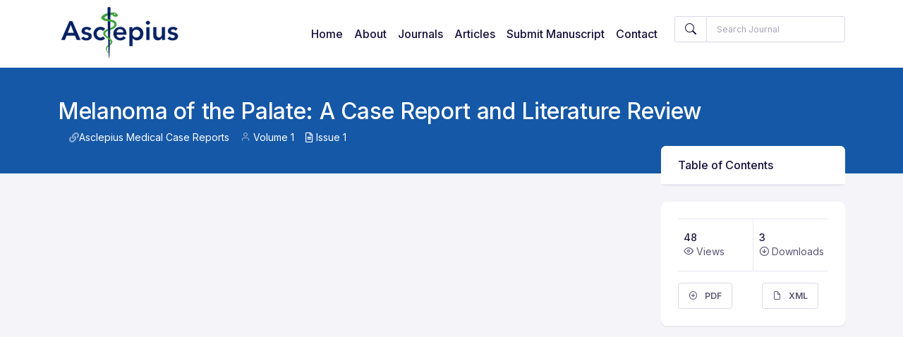

--- FILE ---
content_type: text/html; charset=UTF-8
request_url: https://asclepiusopen.com/article/186
body_size: 4091
content:
            <div>
                         <!DOCTYPE html>
<html lang="en">
<head>
    <meta charset="UTF-8">
    <meta http-equiv="X-UA-Compatible" content="IE=edge">
    <meta name="viewport" content="width=device-width, initial-scale=1.0" >
    <title>Melanoma of the Palate: A Case Report and Literature Review</title>
<meta name="description" content="">
        <meta name="citation_publisher" content="asclepius open" />
<meta name="citation_title" content="Melanoma of the Palate: A Case Report and Literature Review" />
<meta name="citation_author" content="Allouane Mohamed Amine, Lekhbal Adil, Laababsi Rabii, Rouadi Sami, Abada Reda Lah, Roubal Mohamed, Mohamed Mahtar" />
<meta name="citation_year" content="1970" />
<meta name="citation_journal_title" content="Asclepius Medical Case Reports" />
<meta name="citation_volume" content="1" />
<meta name="citation_issue" content="1">
<meta name="citation_firstpage" content="" />
<meta name="citation_lastpage" content="" />
<meta name="citation_pdf_url" content="https://asclepiusopen.com/asclepius-medical-case-reports/volume-1-issue-1/7.pdf" />
<meta name="citation_publication_date" content="" />
<meta name="citation_htm_url" content="https://asclepiusopen.com/article/186" />
<meta name="citation_issn" content="" />
<meta name="citation_doi" content="https://doi.org/10.33309/2638-7700.010107" />
    
<!-- Favicon icon-->
<link rel="shortcut icon" type="image/x-icon" href="https://asclepiusopen.com/assets/images/favicon.png">

<link href="https://asclepiusopen.com/assets/fonts/feather/feather.css" rel="stylesheet" />
<link href="https://asclepiusopen.com/assets/css/theme.min.css" rel="stylesheet" />
<link href="https://asclepiusopen.com/assets/libs/tiny-slider/dist/tiny-slider.css" rel="stylesheet">

<!-- Livewire Styles -->
<style >
    [wire\:loading], [wire\:loading\.delay], [wire\:loading\.inline-block], [wire\:loading\.inline], [wire\:loading\.block], [wire\:loading\.flex], [wire\:loading\.table], [wire\:loading\.grid], [wire\:loading\.inline-flex] {
        display: none;
    }

    [wire\:loading\.delay\.shortest], [wire\:loading\.delay\.shorter], [wire\:loading\.delay\.short], [wire\:loading\.delay\.long], [wire\:loading\.delay\.longer], [wire\:loading\.delay\.longest] {
        display:none;
    }

    [wire\:offline] {
        display: none;
    }

    [wire\:dirty]:not(textarea):not(input):not(select) {
        display: none;
    }

    input:-webkit-autofill, select:-webkit-autofill, textarea:-webkit-autofill {
        animation-duration: 50000s;
        animation-name: livewireautofill;
    }

    @keyframes livewireautofill { from {} }
</style>
</head>
<body>
<div class="bg-white sticky-top">
    <div class="container">
    <div class="row">
        <div class="col">
            <!-- Navbar -->
<nav class="navbar navbar-expand-lg navbar-default">
	<div class="container-fluid px-0">
		<a class="navbar-brand" href="../"
			><img src="https://asclepiusopen.com/assets/images/logo.png" alt=""
		/></a>
		<!-- Button -->
		<button
			class="navbar-toggler collapsed"
			type="button"
			data-bs-toggle="collapse"
			data-bs-target="#navbar-default"
			aria-controls="navbar-default"
			aria-expanded="false"
			aria-label="Toggle navigation"
		>
			<span class="icon-bar top-bar mt-0"></span>
			<span class="icon-bar middle-bar"></span>
			<span class="icon-bar bottom-bar"></span>
		</button>
		<!-- Collapse -->
		<div class="collapse navbar-collapse" id="navbar-default">
			<ul class="navbar-nav">
				<li class="nav-item">
					<a
						class="nav-link "
						href="https://asclepiusopen.com"
					>
						Home
					</a>

				</li>
				<li class="nav-item">
					<a
						class="nav-link "
						href="https://asclepiusopen.com/about-us"
						aria-expanded="false"
						data-bs-display="static"
					>
						About
					</a>

				</li>
				<li class="nav-item">
					<a
						class="nav-link "
						href="https://asclepiusopen.com/journals"
						aria-expanded="false"
						data-bs-display="static"
					>
						Journals
					</a>

				</li>
				<li class="nav-item">
					<a
						class="nav-link "
						href="https://asclepiusopen.com/articles"
						aria-expanded="false"
						data-bs-display="static"
					>
						Articles
					</a>

				</li>
				<li class="nav-item">
					<a
						class="nav-link "
						href="https://asclepiusopen.com/submit-manuscript"
						aria-expanded="false"
						data-bs-display="static"
					>
					Submit Manuscript
					</a>

				</li>
				<li class="nav-item">
					<a
						class="nav-link "
						href="https://asclepiusopen.com/contact"
						aria-expanded="false"
						data-bs-display="static"
					>
					Contact
					</a>

				</li>



			</ul>
            <div wire:id="JK2VbRChTmvpPLgHiP7J" wire:initial-data="{&quot;fingerprint&quot;:{&quot;id&quot;:&quot;JK2VbRChTmvpPLgHiP7J&quot;,&quot;name&quot;:&quot;search-journals&quot;,&quot;locale&quot;:&quot;en&quot;,&quot;path&quot;:&quot;article\/186&quot;,&quot;method&quot;:&quot;GET&quot;,&quot;v&quot;:&quot;acj&quot;},&quot;effects&quot;:{&quot;listeners&quot;:[]},&quot;serverMemo&quot;:{&quot;children&quot;:[],&quot;errors&quot;:[],&quot;htmlHash&quot;:&quot;cb14c7e9&quot;,&quot;data&quot;:{&quot;journal_query&quot;:null,&quot;journals&quot;:null},&quot;dataMeta&quot;:[],&quot;checksum&quot;:&quot;0a91ffeec851bc7eb5c0164d33e9a945290a74621d2956b3ff1d83cfa1078439&quot;}}">
    <form class="mt-3 mt-lg-0 ms-lg-3 d-flex align-items-center">
        <div class="input-group input-group-sm">

                <span class="input-group-text" id="basic-addon1">
                  <svg xmlns="http://www.w3.org/2000/svg" width="16" height="16" fill="currentColor" class="bi bi-search" viewBox="0 0 16 16">
  <path d="M11.742 10.344a6.5 6.5 0 1 0-1.397 1.398h-.001c.03.04.062.078.098.115l3.85 3.85a1 1 0 0 0 1.415-1.414l-3.85-3.85a1.007 1.007 0 0 0-.115-.1zM12 6.5a5.5 5.5 0 1 1-11 0 5.5 5.5 0 0 1 11 0z"></path>
</svg>
                </span>
                <input type="text" class="form-control" wire:model="journal_query" placeholder="Search Journal" aria-label="Input group example" aria-describedby="basic-addon1">
                          </div>
    </form>
</div>

<!-- Livewire Component wire-end:JK2VbRChTmvpPLgHiP7J -->			
		</div>
	</div>
</nav>
                        
        </div>
    </div>
</div>
</div>
<div wire:id="WTTh7tpU6labWkMMJ7QV" wire:initial-data="{&quot;fingerprint&quot;:{&quot;id&quot;:&quot;WTTh7tpU6labWkMMJ7QV&quot;,&quot;name&quot;:&quot;articles.view-article&quot;,&quot;locale&quot;:&quot;en&quot;,&quot;path&quot;:&quot;article\/186&quot;,&quot;method&quot;:&quot;GET&quot;,&quot;v&quot;:&quot;acj&quot;},&quot;effects&quot;:{&quot;listeners&quot;:[]},&quot;serverMemo&quot;:{&quot;children&quot;:[],&quot;errors&quot;:[],&quot;htmlHash&quot;:&quot;0347260d&quot;,&quot;data&quot;:{&quot;article&quot;:[]},&quot;dataMeta&quot;:{&quot;models&quot;:{&quot;article&quot;:{&quot;class&quot;:&quot;App\\Article&quot;,&quot;id&quot;:186,&quot;relations&quot;:[&quot;journal&quot;,&quot;volume&quot;,&quot;issue&quot;,&quot;article_pages&quot;,&quot;view_counter&quot;,&quot;download_counter&quot;],&quot;connection&quot;:&quot;mysql&quot;}}},&quot;checksum&quot;:&quot;d7b823ec2b3d262362dabd2302079ad208c83eb96e18e35a65f6d659fa0e2f50&quot;}}" class="py-4 py-lg-6 bg-primary">
    <div class="container">
      <div class="row">
        <div class="col-lg-12 col-md-12 col-12">
          <div class="">
            <h1 class="text-white mb-1 display-6">Melanoma of the Palate: A Case Report and Literature Review</h1>
          </div>
          <div class="d-md-flex flex-md-row d-sm-flex flex-sm-column">
            <div class="ms-3"><i class="fas fa-link text-white-50"></i><a class="text-white" href="https://asclepiusopen.com/journals/asclepius-medical-case-reports">Asclepius Medical Case Reports</a></div>
            <div class="text-white ms-3"><i class="fe fe-user text-white-50"></i> Volume 1</div>
            <div class="text-white ms-3"><i class="far fa-file-alt"></i> Issue 1 </div>
        </div>
        </div>
      </div>
    </div>
  </div>
<div class="pt-lg-12 pb-lg-3 pt-8 pb-6">
  <div class="container">

    <!--begin row -->
    <div class="row">

        <!--begin col-md-12-->
        <div class="col-lg-9 col-md-12 col-12 mt-n8 mb-4 mb-lg-0">
                    </div>
        <!--end col-md-12-->
        <div class="col-lg-3 col-md-12 col-12 mt-lg-n22">
          <div class="sidebar-nav-fixed border-0 top-0 start-0">
            <!-- Card -->
    <div class="card mb-4">
        <div>
            <!-- Card header -->
            <div class="card-header">
                <h4 class="mb-0">Table of Contents</h4>
            </div>
            <ul class="list-group list-group-flush">
                            </ul>
        </div>
    </div>
            <div class="card">
    <!-- Card body -->
    <div class="card-body">
        <div class="border-top row  border-bottom mb-3 g-0">
            <div class="col">
                <div class="pe-1 ps-2 py-3">
                                        <h5 class="mb-0">48</h5>
                    <span><i class="fe fe-eye"></i> Views</span>
                                    </div>
            </div>
            <div class="col border-start">
                <div class="pe-1 ps-2 py-3">
                                        <h5 class="mb-0">3</h5>
                    <span><i class="fe fe-arrow-down-circle"></i> Downloads</span>
                                    </div>
            </div>
        </div>
        <div class="row">
        <div class="col">
            <a href="https://asclepiusopen.com/asclepius-medical-case-reports/volume-1-issue-1/7.pdf" target="_blank" rel="pdf" class="btn btn-outline-white btn-sm"><i class="fe fe-arrow-down-circle me-2"></i> PDF</a>
        </div>
        <div class="col">
            <a href="#" target="_blank" class="btn btn-outline-white btn-sm"><i class="fe fe-file me-2"></i> XML</a>
        </div>
    </div>
    <!-- <div class="d-grid mt-3">
        <a href="#" class="btn btn-primary mb-2">Order Print</a>
    </div> -->
    </div>
</div>
        </div>

        </div>

    </div>
    <!--end row -->

</div>
</div>
</div>

<!-- Livewire Component wire-end:WTTh7tpU6labWkMMJ7QV -->
<!-- Footer -->
<div class="pt-lg-10 pt-5 footer bg-white">
    <div class="container">
      <div class="row">
        <div class="col-lg-4 col-md-6 col-12">
              <!-- about company -->
              <form action="">
          <div class="mb-4">
            <h3 class="fw-bold mb-3">Subscribe Newsletter</h3>
      <!-- Email -->
      <div class="mb-3">
        <input type="email" id="emailInput" class="form-control form-control-sm"
           placeholder="name@example.com">
     </div>
     <p class="text-mute">By subscribing you will get the latest news from us.</p>
        <button class="btn btn-primary btn-sm" type="submit">Subscribe</button>
    </form>
                 <!-- social media -->
              <div class="fs-4 mt-4">
                <a href="https://www.facebook.com/asclepiusopen/" target="_blank" class="mdi mdi-facebook text-muted me-2"></a>
                <a href="https://twitter.com/asclepiusopen" target="_blank" class="mdi mdi-twitter text-muted me-2"></a>
                <a href="https://plus.google.com/b/102694058483275735256/102694058483275735256" target="_blank" class="mdi mdi-google text-muted "></a>
              </div>
            </div>
          </div>
        <div class="offset-lg-1 col-lg-2 col-md-3 col-6">
          <div class="mb-4">
                <!-- list -->
            <h3 class="fw-bold mb-3">Quick Links</h3>
            <ul class="list-unstyled nav nav-footer flex-column nav-x-0">
              <li><a href="https://asclepiusopen.com" class="nav-link">Home</a></li>
              <li><a href="https://asclepiusopen.com/about-us" class="nav-link">About us</a></li>
              <li><a href="https://asclepiusopen.com/journals" class="nav-link">Journals</a></li>
              <li><a href="https://asclepiusopen.com/contact" class="nav-link">Contact</a></li>
            </ul>
          </div>
        </div>
        <div class="col-lg-2 col-md-3 col-6">
          <div class="mb-4">
                <!-- list -->
            <h3 class="fw-bold mb-3">Others</h3>
            <ul class="list-unstyled nav nav-footer flex-column nav-x-0">
              <li><a href="https://asclepiusopen.com/author-guidelines" class="nav-link">Author Guidelines</a></li>
              <li><a href="https://asclepiusopen.com/open-access-statement" class="nav-link">Open Access Statement</a></li>
              <li><a href="https://asclepiusopen.com/copyright-policy" class="nav-link">Copyright Policy</a></li>
              <li><a href="https://asclepiusopen.com/privacy-policy " class="nav-link">Privacy Policy</a></li>
              <li><a href="https://asclepiusopen.com/terms-and-conditions" class="nav-link">Terms and Conditions</a></li>
              <li><a href="https://asclepiusopen.com/oai" class="nav-link">OAI-PMH</a></li>
            </ul>

          </div>
        </div>
        <div class="col-lg-3 col-md-12">
              <!-- contact info -->
          <div class="mb-4">
            <h3 class="fw-bold mb-3">Get in touch</h3>
            <p><strong>Asclepius Open LLC</strong></p>
            <p><i class="fas fa-globe"></i> USA</p>
            <p class="mb-1">Email: <a href="mailto:support@asclepiusopen.com">support@asclepiusopen.com</a></p>

          </div>
        </div>
      </div>
      <div class="row align-items-center g-0 border-top py-2 mt-6">
        <!-- Desc -->
        <div class="col-lg-4 col-md-5 col-12">
            <span>&copy; 2026 Asclepius Open LLC</span>
            </div>

          <!-- Links -->
        <div class="col-12 col-md-7 col-lg-8 d-md-flex justify-content-end">
            <nav class="nav nav-footer">
                <a class="nav-link ps-0" href="https://asclepiusopen.com/sitemap/common-sitemap.xml" target="_blank">Main Sitemap</a>
                <a class="nav-link" href="https://asclepiusopen.com/sitemap/journal-sitemap.xml" target="_blank">Journals Sitemap</a>
                <a class="nav-link" href="https://asclepiusopen.com/sitemap/articles-sitemap.xml" target="_blank">Articles Sitemap</a>
            </nav>
        </div>
    </div>
    </div>
  </div>
<!-- Scripts -->
    <!-- Libs JS -->
    <script src="https://asclepiusopen.com/assets/libs/jquery/dist/jquery.min.js"></script>
    <script src="https://asclepiusopen.com/assets/libs/bootstrap/dist/js/bootstrap.bundle.min.js"></script>
    <script src="https://asclepiusopen.com/assets/libs/jquery-slimscroll/jquery.slimscroll.min.js"></script>
    <script src="https://asclepiusopen.com/assets/libs/tiny-slider/dist/min/tiny-slider.js"></script>

    <!-- Theme JS -->
    <script src="https://asclepiusopen.com/assets/js/main.js"></script>
    <script src="https://asclepiusopen.com/assets/js/tnsSlider.js"></script>
    <script async src="https://badge.dimensions.ai/badge.js" charset="utf-8"></script>

<!-- Livewire Scripts -->

<script src="/vendor/livewire/livewire.js?id=90730a3b0e7144480175" data-turbo-eval="false" data-turbolinks-eval="false" ></script>
<script data-turbo-eval="false" data-turbolinks-eval="false" >
    if (window.livewire) {
	    console.warn('Livewire: It looks like Livewire\'s @livewireScripts JavaScript assets have already been loaded. Make sure you aren\'t loading them twice.')
	}

    window.livewire = new Livewire();
    window.livewire.devTools(true);
    window.Livewire = window.livewire;
    window.livewire_app_url = '';
    window.livewire_token = '6WM7f0p9WFEAh7pB10h2cCWNXMKiX4MpH4QKSCcH';

	/* Make sure Livewire loads first. */
	if (window.Alpine) {
	    /* Defer showing the warning so it doesn't get buried under downstream errors. */
	    document.addEventListener("DOMContentLoaded", function () {
	        setTimeout(function() {
	            console.warn("Livewire: It looks like AlpineJS has already been loaded. Make sure Livewire\'s scripts are loaded before Alpine.\\n\\n Reference docs for more info: http://laravel-livewire.com/docs/alpine-js")
	        })
	    });
	}

	/* Make Alpine wait until Livewire is finished rendering to do its thing. */
    window.deferLoadingAlpine = function (callback) {
        window.addEventListener('livewire:load', function () {
            callback();
        });
    };

    let started = false;

    window.addEventListener('alpine:initializing', function () {
        if (! started) {
            window.livewire.start();

            started = true;
        }
    });

    document.addEventListener("DOMContentLoaded", function () {
        if (! started) {
            window.livewire.start();

            started = true;
        }
    });
</script>
 <!-- Add a stack directive for your JavaScript block -->
     <!-- Add your JavaScript block here -->
    <script type="text/javascript">
        // View Counter
        $( document ).ready(function() {
          $.post("https://asclepiusopen.com/api/views", { article_id:'186'} );
      });
        // Download Counter
        $("a[rel='pdf']").click(function(e) {
          e.preventDefault();
          var link = $(this).attr('href');
          $.post("https://asclepiusopen.com/api/download", { download_url: link, article_id:'186'} );
         window.open(link, '_blank');
      })
      </script>
</body>
</html>


--- FILE ---
content_type: text/html; charset=UTF-8
request_url: https://asclepiusopen.com/api/views
body_size: 20
content:
{
    "id": 134,
    "article_id": "186",
    "views": 49,
    "created_at": "2021-11-18T09:54:46.000000Z",
    "updated_at": "2026-01-02T06:42:54.000000Z"
}

--- FILE ---
content_type: text/css
request_url: https://asclepiusopen.com/assets/css/theme.min.css
body_size: 9686
content:
@import url(https://fonts.googleapis.com/css2?family=Inter:wght@100;200;300;400;500;600;700;800;900&display=swap);
@import url(https://cdnjs.cloudflare.com/ajax/libs/font-awesome/5.11.2/css/all.css);
@import url(https://emoji-css.afeld.me/emoji.css);
@charset "UTF-8";
/* Theme: Geeks */

.icon-lg {
  width: 3rem;
  height: 3rem;
  line-height: 3rem;
}

h1,
h2,
h3,
.h1,
.h2,
.h3 {
  letter-spacing: -0.022rem;
}

.display-1,
.display-2,
.display-4 {
  letter-spacing: -0.05rem;
}

.lead {
  letter-spacing: -0.03rem;
}

.text-inherit {
  color: #18113C;
}

a.text-muted:hover {
  color: #1558a7 !important;
}

/*!
 * Bootstrap v5.0.2 (https://getbootstrap.com/)
 * Copyright 2011-2021 The Bootstrap Authors
 * Copyright 2011-2021 Twitter, Inc.
 * Licensed under MIT (https://github.com/twbs/bootstrap/blob/main/LICENSE)
 */
:root {
  --bs-blue: #0d6efd;
  --bs-indigo: #6610f2;
  --bs-purple: #6f42c1;
  --bs-pink: #d63384;
  --bs-red: #dc3545;
  --bs-orange: #fd7e14;
  --bs-yellow: #ffc107;
  --bs-green: #198754;
  --bs-teal: #20c997;
  --bs-cyan: #0dcaf0;
  --bs-white: #fff;
  --bs-gray: #79758f;
  --bs-gray-dark: #413C5E;
  --bs-primary: #1558a7;
  --bs-secondary: #79758f;
  --bs-success: #19cb98;
  --bs-info: #29BAF9;
  --bs-warning: #ffaa46;
  --bs-danger: #e53f3c;
  --bs-light: #f5f4f8;
  --bs-dark: #18113C;
  --bs-white: #fff;
  --bs-light-primary: #e3dcff;
  --bs-light-danger: #fad9d8;
  --bs-light-info: #e1f6ff;
  --bs-light-warning: #ffeeda;
  --bs-light-secondary: #e4e3e9;
  --bs-light-success: #d1f5ea;
  --bs-light-dark: #d1cfd8;
  --bs-dark-primary: #593cc1;
  --bs-dark-warning: #c28135;
  --bs-dark-info: #51a0c2;
  --bs-dark-danger: #ae302e;
  --bs-dark-success: #139a74;
  --bs-dark-secondary: #5c596d;
  --bs-font-sans-serif: "Inter", "sans-serif";
  --bs-font-monospace: SFMono-Regular, Menlo, Monaco, Consolas, "Liberation Mono", "Courier New", monospace;
  --bs-gradient: linear-gradient(180deg, rgba(255, 255, 255, 0.15), rgba(255, 255, 255, 0));
}

*,
*::before,
*::after {
  box-sizing: border-box;
}

@media (prefers-reduced-motion: no-preference) {
  :root {
    scroll-behavior: smooth;
  }
}

body {
  margin: 0;
  font-family: "Inter", "sans-serif";
  font-size: 0.875rem;
  font-weight: 400;
  line-height: 1.6;
  color: #5c5776;
  background-color: #f5f4f8;
  -webkit-text-size-adjust: 100%;
  -webkit-tap-highlight-color: rgba(0, 0, 0, 0);
}

hr {
  margin: 1rem 0;
  color: #eae7f5;
  background-color: currentColor;
  border: 0;
  opacity: 1;
}

hr:not([size]) {
  height: 1px;
}

h6, .h6, h5, .h5, h4, .h4, h3, .h3, h2, .h2, h1, .h1 {
  margin-top: 0;
  margin-bottom: 0.5rem;
  font-family: "Inter", "sans-serif";
  font-weight: 500;
  line-height: 1.4;
  color: #18113C;
}

h1, .h1 {
  font-size: calc(1.325rem + 0.9vw);
}
@media (min-width: 1200px) {
  h1, .h1 {
    font-size: 2rem;
  }
}

h2, .h2 {
  font-size: calc(1.275rem + 0.3vw);
}
@media (min-width: 1200px) {
  h2, .h2 {
    font-size: 1.5rem;
  }
}

h3, .h3 {
  font-size: 1.25rem;
}

h4, .h4 {
  font-size: 1rem;
}

h5, .h5 {
  font-size: 0.875rem;
}

h6, .h6 {
  font-size: 0.75rem;
}

p {
  margin-top: 0;
  margin-bottom: 1rem;
}

abbr[title],
abbr[data-bs-original-title] {
  -webkit-text-decoration: underline dotted;
          text-decoration: underline dotted;
  cursor: help;
  -webkit-text-decoration-skip-ink: none;
          text-decoration-skip-ink: none;
}

address {
  margin-bottom: 1rem;
  font-style: normal;
  line-height: inherit;
}

ol,
ul {
  padding-left: 2rem;
}

ol,
ul,
dl {
  margin-top: 0;
  margin-bottom: 1rem;
}

ol ol,
ul ul,
ol ul,
ul ol {
  margin-bottom: 0;
}

dt {
  font-weight: 700;
}

dd {
  margin-bottom: 0.5rem;
  margin-left: 0;
}

blockquote {
  margin: 0 0 1rem;
}

b,
strong {
  font-weight: 800;
}

small, .small {
  font-size: 0.875em;
}

mark, .mark {
  padding: 0.2em;
  background-color: #fcf8e3;
}

sub,
sup {
  position: relative;
  font-size: 0.75em;
  line-height: 0;
  vertical-align: baseline;
}

sub {
  bottom: -0.25em;
}

sup {
  top: -0.5em;
}

a {
  color: #1558a7;
  text-decoration: none;
}
a:hover {
  color: #114686;
  text-decoration: none;
}

a:not([href]):not([class]), a:not([href]):not([class]):hover {
  color: inherit;
  text-decoration: none;
}

pre,
code,
kbd,
samp {
  font-family: var(--bs-font-monospace);
  font-size: 1em;
  direction: ltr /* rtl:ignore */;
  unicode-bidi: bidi-override;
}

pre {
  display: block;
  margin-top: 0;
  margin-bottom: 1rem;
  overflow: auto;
  font-size: 0.875em;
}
pre code {
  font-size: inherit;
  color: inherit;
  word-break: normal;
}

code {
  font-size: 0.875em;
  color: #d63384;
  word-wrap: break-word;
}
a > code {
  color: inherit;
}

kbd {
  padding: 0.2rem 0.4rem;
  font-size: 0.875em;
  color: #fff;
  background-color: #18113C;
  border-radius: 0.2rem;
}
kbd kbd {
  padding: 0;
  font-size: 1em;
  font-weight: 700;
}

figure {
  margin: 0 0 1rem;
}

img,
svg {
  vertical-align: middle;
}

table {
  caption-side: bottom;
  border-collapse: collapse;
}

caption {
  padding-top: 0.5rem;
  padding-bottom: 0.5rem;
  color: #a8a3b9;
  text-align: left;
}

label {
  display: inline-block;
}

button {
  border-radius: 0;
}

button:focus:not(:focus-visible) {
  outline: 0;
}

input,
button,
select,
textarea {
  margin: 0;
  font-family: inherit;
  font-size: inherit;
  line-height: inherit;
}

button,
select {
  text-transform: none;
}

[role=button] {
  cursor: pointer;
}

select {
  word-wrap: normal;
}
select:disabled {
  opacity: 1;
}

[list]::-webkit-calendar-picker-indicator {
  display: none;
}

button,
[type=button],
[type=submit] {
  -webkit-appearance: button;
}
button:not(:disabled),
[type=button]:not(:disabled),
[type=submit]:not(:disabled) {
  cursor: pointer;
}

textarea {
  resize: vertical;
}

fieldset {
  min-width: 0;
  padding: 0;
  margin: 0;
  border: 0;
}

legend {
  float: left;
  width: 100%;
  padding: 0;
  margin-bottom: 0.5rem;
  font-size: calc(1.275rem + 0.3vw);
  line-height: inherit;
}
@media (min-width: 1200px) {
  legend {
    font-size: 1.5rem;
  }
}
legend + * {
  clear: left;
}

[type=search] {
  outline-offset: -2px;
  -webkit-appearance: textfield;
}

/* rtl:raw:
[type="tel"],
[type="url"],
[type="email"],
[type="number"] {
  direction: ltr;
}
*/

iframe {
  border: 0;
}

summary {
  display: list-item;
  cursor: pointer;
}

[hidden] {
  display: none !important;
}

.lead {
  font-size: 1.25rem;
  font-weight: 400;
}

.display-1 {
  font-size: calc(1.575rem + 3.9vw);
  font-weight: 600;
  line-height: 1.3;
}
@media (min-width: 1200px) {
  .display-1 {
    font-size: 4.5rem;
  }
}

.display-2 {
  font-size: calc(1.475rem + 2.7vw);
  font-weight: 600;
  line-height: 1.3;
}
@media (min-width: 1200px) {
  .display-2 {
    font-size: 3.5rem;
  }
}

.display-4 {
  font-size: calc(1.375rem + 1.5vw);
  font-weight: 600;
  line-height: 1.3;
}
@media (min-width: 1200px) {
  .display-4 {
    font-size: 2.5rem;
  }
}

.list-unstyled {
  padding-left: 0;
  list-style: none;
}

.list-inline {
  padding-left: 0;
  list-style: none;
}

.list-inline-item {
  display: inline-block;
}
.list-inline-item:not(:last-child) {
  margin-right: 0.5rem;
}

.blockquote {
  margin-bottom: 1rem;
  font-size: 1.09375rem;
}
.blockquote > :last-child {
  margin-bottom: 0;
}

.img-fluid {
  max-width: 100%;
  height: auto;
}

.figure {
  display: inline-block;
}

.container,
.container-fluid {
  width: 100%;
  padding-right: var(--bs-gutter-x, 12px);
  padding-left: var(--bs-gutter-x, 12px);
  margin-right: auto;
  margin-left: auto;
}

@media (min-width: 576px) {
   .container {
    max-width: 540px;
  }
}
@media (min-width: 768px) {
   .container {
    max-width: 720px;
  }
}
@media (min-width: 992px) {
   .container {
    max-width: 960px;
  }
}
@media (min-width: 1200px) {
   .container {
    max-width: 1140px;
  }
}
.row {
  --bs-gutter-x: 24px;
  --bs-gutter-y: 0;
  display: flex;
  flex-wrap: wrap;
  margin-top: calc(var(--bs-gutter-y) * -1);
  margin-right: calc(var(--bs-gutter-x) * -.5);
  margin-left: calc(var(--bs-gutter-x) * -.5);
}
.row > * {
  flex-shrink: 0;
  width: 100%;
  max-width: 100%;
  padding-right: calc(var(--bs-gutter-x) * .5);
  padding-left: calc(var(--bs-gutter-x) * .5);
  margin-top: var(--bs-gutter-y);
}

.col {
  flex: 1 0 0%;
}
.col-auto {
  flex: 0 0 auto;
  width: auto;
}

.col-6 {
  flex: 0 0 auto;
  width: 50%;
}

.col-12 {
  flex: 0 0 auto;
  width: 100%;
}

.g-0 {
  --bs-gutter-x: 0;
}

.g-0 {
  --bs-gutter-y: 0;
}
@media (min-width: 768px) {

  .col-md-3 {
    flex: 0 0 auto;
    width: 25%;
  }

  .col-md-4 {
    flex: 0 0 auto;
    width: 33.33333333%;
  }

  .col-md-5 {
    flex: 0 0 auto;
    width: 41.66666667%;
  }

  .col-md-6 {
    flex: 0 0 auto;
    width: 50%;
  }

  .col-md-7 {
    flex: 0 0 auto;
    width: 58.33333333%;
  }

  .col-md-8 {
    flex: 0 0 auto;
    width: 66.66666667%;
  }

  .col-md-12 {
    flex: 0 0 auto;
    width: 100%;
  }

  .offset-md-2 {
    margin-left: 16.66666667%;
  }
}
@media (min-width: 992px) {

  .col-lg-2 {
    flex: 0 0 auto;
    width: 16.66666667%;
  }

  .col-lg-3 {
    flex: 0 0 auto;
    width: 25%;
  }

  .col-lg-4 {
    flex: 0 0 auto;
    width: 33.33333333%;
  }

  .col-lg-6 {
    flex: 0 0 auto;
    width: 50%;
  }

  .col-lg-8 {
    flex: 0 0 auto;
    width: 66.66666667%;
  }

  .col-lg-9 {
    flex: 0 0 auto;
    width: 75%;
  }

  .col-lg-12 {
    flex: 0 0 auto;
    width: 100%;
  }

  .offset-lg-1 {
    margin-left: 8.33333333%;
  }

  .offset-lg-2 {
    margin-left: 16.66666667%;
  }
}
@media (min-width: 1200px) {

  .col-xl-4 {
    flex: 0 0 auto;
    width: 33.33333333%;
  }

  .col-xl-5 {
    flex: 0 0 auto;
    width: 41.66666667%;
  }

  .col-xl-6 {
    flex: 0 0 auto;
    width: 50%;
  }

  .col-xl-7 {
    flex: 0 0 auto;
    width: 58.33333333%;
  }

  .col-xl-8 {
    flex: 0 0 auto;
    width: 66.66666667%;
  }

  .col-xl-12 {
    flex: 0 0 auto;
    width: 100%;
  }

  .offset-xl-1 {
    margin-left: 8.33333333%;
  }
}
.table {
  --bs-table-bg: transparent;
  --bs-table-accent-bg: transparent;
  --bs-table-striped-color: #5c5776;
  --bs-table-striped-bg: rgba(0, 0, 0, 0.05);
  --bs-table-active-color: #5c5776;
  --bs-table-active-bg: rgba(0, 0, 0, 0.1);
  --bs-table-hover-color: #5c5776;
  --bs-table-hover-bg: rgba(0, 0, 0, 0.075);
  width: 100%;
  margin-bottom: 1rem;
  color: #5c5776;
  vertical-align: top;
  border-color: #eae7f5;
}
.table > :not(caption) > * > * {
  padding: 0.5rem 0.5rem;
  background-color: var(--bs-table-bg);
  border-bottom-width: 1px;
  box-shadow: inset 0 0 0 9999px var(--bs-table-accent-bg);
}
.table > :not(:last-child) > :last-child > * {
  border-bottom-color: currentColor;
}

.table-active {
  --bs-table-accent-bg: var(--bs-table-active-bg);
  color: var(--bs-table-active-color);
}
.form-label {
  margin-bottom: 0.5rem;
}

.form-control {
  display: block;
  width: 100%;
  padding: 0.75rem 1.25rem;
  font-size: 0.875rem;
  font-weight: 400;
  line-height: 1.6;
  color: #18113C;
  background-color: #fff;
  background-clip: padding-box;
  border: 1px solid #dbd8e9;
  -webkit-appearance: none;
     -moz-appearance: none;
          appearance: none;
  border-radius: 0.25rem;
  transition: border-color 0.15s ease-in-out, box-shadow 0.15s ease-in-out;
}
@media (prefers-reduced-motion: reduce) {
  .form-control {
    transition: none;
  }
}
.form-control[type=file] {
  overflow: hidden;
}
.form-control[type=file]:not(:disabled):not([readonly]) {
  cursor: pointer;
}
.form-control:focus {
  color: #18113C;
  background-color: #fff;
  border-color: #1558a7;
  outline: 0;
  box-shadow: 0px 0px 0px 3px rgba(231, 225, 253, 0.75);
}
.form-control::-webkit-date-and-time-value {
  height: 1.6em;
}
.form-control::-moz-placeholder {
  color: #a8a3b9;
  opacity: 1;
}
.form-control:-ms-input-placeholder {
  color: #a8a3b9;
  opacity: 1;
}
.form-control::placeholder {
  color: #a8a3b9;
  opacity: 1;
}
.form-control:disabled {
  background-color: #f5f4f8;
  opacity: 1;
}
.form-control::-webkit-file-upload-button {
  padding: 0.75rem 1.25rem;
  margin: -0.75rem -1.25rem;
  -webkit-margin-end: 1.25rem;
          margin-inline-end: 1.25rem;
  color: #18113C;
  background-color: #fff;
  pointer-events: none;
  border-color: inherit;
  border-style: solid;
  border-width: 0;
  border-inline-end-width: 1px;
  border-radius: 0;
  -webkit-transition: color 0.15s ease-in-out, background-color 0.15s ease-in-out, border-color 0.15s ease-in-out, box-shadow 0.15s ease-in-out;
  transition: color 0.15s ease-in-out, background-color 0.15s ease-in-out, border-color 0.15s ease-in-out, box-shadow 0.15s ease-in-out;
}
.form-control::file-selector-button {
  padding: 0.75rem 1.25rem;
  margin: -0.75rem -1.25rem;
  -webkit-margin-end: 1.25rem;
          margin-inline-end: 1.25rem;
  color: #18113C;
  background-color: #fff;
  pointer-events: none;
  border-color: inherit;
  border-style: solid;
  border-width: 0;
  border-inline-end-width: 1px;
  border-radius: 0;
  transition: color 0.15s ease-in-out, background-color 0.15s ease-in-out, border-color 0.15s ease-in-out, box-shadow 0.15s ease-in-out;
}
@media (prefers-reduced-motion: reduce) {
  .form-control::-webkit-file-upload-button {
    -webkit-transition: none;
    transition: none;
  }
  .form-control::file-selector-button {
    transition: none;
  }
}
.form-control:hover:not(:disabled):not([readonly])::-webkit-file-upload-button {
  background-color: #f2f2f2;
}
.form-control:hover:not(:disabled):not([readonly])::file-selector-button {
  background-color: #f2f2f2;
}
.form-control::-webkit-file-upload-button {
  padding: 0.75rem 1.25rem;
  margin: -0.75rem -1.25rem;
  -webkit-margin-end: 1.25rem;
          margin-inline-end: 1.25rem;
  color: #18113C;
  background-color: #fff;
  pointer-events: none;
  border-color: inherit;
  border-style: solid;
  border-width: 0;
  border-inline-end-width: 1px;
  border-radius: 0;
  -webkit-transition: color 0.15s ease-in-out, background-color 0.15s ease-in-out, border-color 0.15s ease-in-out, box-shadow 0.15s ease-in-out;
  transition: color 0.15s ease-in-out, background-color 0.15s ease-in-out, border-color 0.15s ease-in-out, box-shadow 0.15s ease-in-out;
}
@media (prefers-reduced-motion: reduce) {
  .form-control::-webkit-file-upload-button {
    -webkit-transition: none;
    transition: none;
  }
}
.form-control:hover:not(:disabled):not([readonly])::-webkit-file-upload-button {
  background-color: #f2f2f2;
}

.form-control-sm {
  min-height: calc(1.6em + (1rem + 2px));
  padding: 0.5rem 0.875rem;
  font-size: 0.765625rem;
  border-radius: 0.2rem;
}
.form-control-sm::-webkit-file-upload-button {
  padding: 0.5rem 0.875rem;
  margin: -0.5rem -0.875rem;
  -webkit-margin-end: 0.875rem;
          margin-inline-end: 0.875rem;
}
.form-control-sm::file-selector-button {
  padding: 0.5rem 0.875rem;
  margin: -0.5rem -0.875rem;
  -webkit-margin-end: 0.875rem;
          margin-inline-end: 0.875rem;
}
.form-control-sm::-webkit-file-upload-button {
  padding: 0.5rem 0.875rem;
  margin: -0.5rem -0.875rem;
  -webkit-margin-end: 0.875rem;
          margin-inline-end: 0.875rem;
}

textarea.form-control {
  min-height: calc(1.6em + (1.5rem + 2px));
}
textarea.form-control-sm {
  min-height: calc(1.6em + (1rem + 2px));
}

.form-select {
  display: block;
  width: 100%;
  padding: 0.75rem 3.75rem 0.75rem 1.25rem;
  -moz-padding-start: calc(1.25rem - 3px);
  font-size: 0.875rem;
  font-weight: 400;
  line-height: 1.6;
  color: #18113C;
  background-color: #fff;
  background-image: url("data:image/svg+xml,%3csvg xmlns='http://www.w3.org/2000/svg' viewBox='0 0 16 16'%3e%3cpath fill='none' stroke='%23413C5E' stroke-linecap='round' stroke-linejoin='round' stroke-width='2' d='M2 5l6 6 6-6'/%3e%3c/svg%3e");
  background-repeat: no-repeat;
  background-position: right 1.25rem center;
  background-size: 16px 12px;
  border: 1px solid #dbd8e9;
  border-radius: 0.25rem;
  transition: border-color 0.15s ease-in-out, box-shadow 0.15s ease-in-out;
  -webkit-appearance: none;
     -moz-appearance: none;
          appearance: none;
}
@media (prefers-reduced-motion: reduce) {
  .form-select {
    transition: none;
  }
}
.form-select:focus {
  border-color: #1558a7;
  outline: 0;
  box-shadow: 0 0 0 0.25rem rgba(21, 88, 167, 0.25);
}
.form-select:disabled {
  background-color: #eae7f5;
}
.form-select:-moz-focusring {
  color: transparent;
  text-shadow: 0 0 0 #18113C;
}

.input-group {
  position: relative;
  display: flex;
  flex-wrap: wrap;
  align-items: stretch;
  width: 100%;
}
.input-group > .form-control,
.input-group > .form-select {
  position: relative;
  flex: 1 1 auto;
  width: 1%;
  min-width: 0;
}
.input-group > .form-control:focus,
.input-group > .form-select:focus {
  z-index: 3;
}
.input-group .btn {
  position: relative;
  z-index: 2;
}
.input-group .btn:focus {
  z-index: 3;
}

.input-group-text {
  display: flex;
  align-items: center;
  padding: 0.75rem 1.25rem;
  font-size: 0.875rem;
  font-weight: 400;
  line-height: 1.6;
  color: #18113C;
  text-align: center;
  white-space: nowrap;
  background-color: #fff;
  border: 1px solid #dbd8e9;
  border-radius: 0.25rem;
}

.input-group-sm > .form-control,
.input-group-sm > .form-select,
.input-group-sm > .input-group-text,
.input-group-sm > .btn {
  padding: 0.5rem 0.875rem;
  font-size: 0.765625rem;
  border-radius: 0.2rem;
}


.input-group-sm > .form-select {
  padding-right: 5rem;
}

.input-group:not(.has-validation) > :not(:last-child):not(.dropdown-toggle):not(.dropdown-menu),
.input-group:not(.has-validation) > .dropdown-toggle:nth-last-child(n+3) {
  border-top-right-radius: 0;
  border-bottom-right-radius: 0;
}
.input-group > :not(:first-child):not(.dropdown-menu):not(.valid-tooltip):not(.valid-feedback):not(.invalid-tooltip):not(.invalid-feedback) {
  margin-left: -1px;
  border-top-left-radius: 0;
  border-bottom-left-radius: 0;
}

.btn {
  display: inline-block;
  font-weight: 600;
  line-height: 1.6;
  color: #5c5776;
  text-align: center;
  vertical-align: middle;
  cursor: pointer;
  -webkit-user-select: none;
     -moz-user-select: none;
      -ms-user-select: none;
          user-select: none;
  background-color: transparent;
  border: 1px solid transparent;
  padding: 0.75rem 1.25rem;
  font-size: 0.875rem;
  border-radius: 0.25rem;
  transition: color 0.15s ease-in-out, background-color 0.15s ease-in-out, border-color 0.15s ease-in-out, box-shadow 0.15s ease-in-out;
}
@media (prefers-reduced-motion: reduce) {
  .btn {
    transition: none;
  }
}
.btn:hover {
  color: #5c5776;
}
 .btn:focus {
  outline: 0;
  box-shadow: 0 0 0 0.25rem rgba(21, 88, 167, 0.25);
}
.btn:disabled, .btn.disabled, fieldset:disabled .btn {
  pointer-events: none;
  opacity: 0.65;
}

.btn-primary {
  color: #fff;
  background-color: #1558a7;
  border-color: #1558a7;
}
.btn-primary:hover {
  color: #fff;
  background-color: #124b8e;
  border-color: #114686;
}
 .btn-primary:focus {
  color: #fff;
  background-color: #124b8e;
  border-color: #114686;
  box-shadow: 0 0 0 0.25rem rgba(56, 113, 180, 0.5);
}
 .btn-primary:active, .btn-primary.active, .show > .btn-primary.dropdown-toggle {
  color: #fff;
  background-color: #114686;
  border-color: #10427d;
}
 .btn-primary:active:focus, .btn-primary.active:focus, .show > .btn-primary.dropdown-toggle:focus {
  box-shadow: 0 0 0 0.25rem rgba(56, 113, 180, 0.5);
}
.btn-primary:disabled, .btn-primary.disabled {
  color: #fff;
  background-color: #1558a7;
  border-color: #1558a7;
}
 .show > .btn-secondary.dropdown-toggle {
  color: #fff;
  background-color: #615e72;
  border-color: #5b586b;
}
 .show > .btn-secondary.dropdown-toggle:focus {
  box-shadow: 0 0 0 0.25rem rgba(141, 138, 160, 0.5);
}

.btn-success {
  color: #fff;
  background-color: #19cb98;
  border-color: #19cb98;
}
.btn-success:hover {
  color: #fff;
  background-color: #15ad81;
  border-color: #14a27a;
}
 .btn-success:focus {
  color: #fff;
  background-color: #15ad81;
  border-color: #14a27a;
  box-shadow: 0 0 0 0.25rem rgba(60, 211, 167, 0.5);
}
 .btn-success:active, .btn-success.active, .show > .btn-success.dropdown-toggle {
  color: #fff;
  background-color: #14a27a;
  border-color: #139872;
}
 .btn-success:active:focus, .btn-success.active:focus, .show > .btn-success.dropdown-toggle:focus {
  box-shadow: 0 0 0 0.25rem rgba(60, 211, 167, 0.5);
}
.btn-success:disabled, .btn-success.disabled {
  color: #fff;
  background-color: #19cb98;
  border-color: #19cb98;
}
 .show > .btn-info.dropdown-toggle {
  color: #fff;
  background-color: #2195c7;
  border-color: #1f8cbb;
}
 .show > .btn-info.dropdown-toggle:focus {
  box-shadow: 0 0 0 0.25rem rgba(73, 196, 250, 0.5);
}
 .show > .btn-warning.dropdown-toggle {
  color: #000;
  background-color: #ffbb6b;
  border-color: #ffb359;
}
 .show > .btn-warning.dropdown-toggle:focus {
  box-shadow: 0 0 0 0.25rem rgba(217, 145, 60, 0.5);
}
 .show > .btn-danger.dropdown-toggle {
  color: #fff;
  background-color: #b73230;
  border-color: #ac2f2d;
}
 .show > .btn-danger.dropdown-toggle:focus {
  box-shadow: 0 0 0 0.25rem rgba(233, 92, 89, 0.5);
}
 .show > .btn-light.dropdown-toggle {
  color: #000;
  background-color: #f7f6f9;
  border-color: #f6f5f9;
}
 .show > .btn-light.dropdown-toggle:focus {
  box-shadow: 0 0 0 0.25rem rgba(208, 207, 211, 0.5);
}
 .show > .btn-dark.dropdown-toggle {
  color: #fff;
  background-color: #130e30;
  border-color: #120d2d;
}
 .show > .btn-dark.dropdown-toggle:focus {
  box-shadow: 0 0 0 0.25rem rgba(59, 53, 89, 0.5);
}

.btn-white {
  color: #000;
  background-color: #fff;
  border-color: #fff;
}
.btn-white:hover {
  color: #000;
  background-color: white;
  border-color: white;
}
 .btn-white:focus {
  color: #000;
  background-color: white;
  border-color: white;
  box-shadow: 0 0 0 0.25rem rgba(217, 217, 217, 0.5);
}
 .btn-white:active, .btn-white.active, .show > .btn-white.dropdown-toggle {
  color: #000;
  background-color: white;
  border-color: white;
}
 .btn-white:active:focus, .btn-white.active:focus, .show > .btn-white.dropdown-toggle:focus {
  box-shadow: 0 0 0 0.25rem rgba(217, 217, 217, 0.5);
}
.btn-white:disabled, .btn-white.disabled {
  color: #000;
  background-color: #fff;
  border-color: #fff;
}
 .show > .btn-light-primary.dropdown-toggle {
  color: #000;
  background-color: #e9e3ff;
  border-color: #e6e0ff;
}
 .show > .btn-light-primary.dropdown-toggle:focus {
  box-shadow: 0 0 0 0.25rem rgba(193, 187, 217, 0.5);
}
 .show > .btn-light-danger.dropdown-toggle {
  color: #000;
  background-color: #fbe1e0;
  border-color: #fbdddc;
}
 .show > .btn-light-danger.dropdown-toggle:focus {
  box-shadow: 0 0 0 0.25rem rgba(213, 184, 184, 0.5);
}
 .show > .btn-light-info.dropdown-toggle {
  color: #000;
  background-color: #e7f8ff;
  border-color: #e4f7ff;
}
 .show > .btn-light-info.dropdown-toggle:focus {
  box-shadow: 0 0 0 0.25rem rgba(191, 209, 217, 0.5);
}
 .show > .btn-light-warning.dropdown-toggle {
  color: #000;
  background-color: #fff1e1;
  border-color: #fff0de;
}
 .show > .btn-light-warning.dropdown-toggle:focus {
  box-shadow: 0 0 0 0.25rem rgba(217, 202, 185, 0.5);
}
 .show > .btn-light-secondary.dropdown-toggle {
  color: #000;
  background-color: #e9e9ed;
  border-color: #e7e6eb;
}
 .show > .btn-light-secondary.dropdown-toggle:focus {
  box-shadow: 0 0 0 0.25rem rgba(194, 193, 198, 0.5);
}
 .show > .btn-light-success.dropdown-toggle {
  color: #000;
  background-color: #daf7ee;
  border-color: #d6f6ec;
}
 .show > .btn-light-success.dropdown-toggle:focus {
  box-shadow: 0 0 0 0.25rem rgba(178, 208, 199, 0.5);
}
 .show > .btn-light-dark.dropdown-toggle {
  color: #000;
  background-color: #dad9e0;
  border-color: #d6d4dc;
}
 .show > .btn-light-dark.dropdown-toggle:focus {
  box-shadow: 0 0 0 0.25rem rgba(178, 176, 184, 0.5);
}
 .show > .btn-dark-primary.dropdown-toggle {
  color: #fff;
  background-color: #47309a;
  border-color: #432d91;
}
 .show > .btn-dark-primary.dropdown-toggle:focus {
  box-shadow: 0 0 0 0.25rem rgba(114, 89, 202, 0.5);
}
 .show > .btn-dark-warning.dropdown-toggle {
  color: #fff;
  background-color: #9b672a;
  border-color: #926128;
}
 .show > .btn-dark-warning.dropdown-toggle:focus {
  box-shadow: 0 0 0 0.25rem rgba(203, 148, 83, 0.5);
}
 .show > .btn-dark-info.dropdown-toggle {
  color: #fff;
  background-color: #41809b;
  border-color: #3d7892;
}
 .show > .btn-dark-info.dropdown-toggle:focus {
  box-shadow: 0 0 0 0.25rem rgba(107, 174, 203, 0.5);
}
 .show > .btn-dark-danger.dropdown-toggle {
  color: #fff;
  background-color: #8b2625;
  border-color: #832423;
}
 .show > .btn-dark-danger.dropdown-toggle:focus {
  box-shadow: 0 0 0 0.25rem rgba(186, 79, 77, 0.5);
}
 .show > .btn-dark-success.dropdown-toggle {
  color: #fff;
  background-color: #0f7b5d;
  border-color: #0e7457;
}
 .show > .btn-dark-success.dropdown-toggle:focus {
  box-shadow: 0 0 0 0.25rem rgba(54, 169, 137, 0.5);
}
 .show > .btn-dark-secondary.dropdown-toggle {
  color: #fff;
  background-color: #4a4757;
  border-color: #454352;
}
 .show > .btn-dark-secondary.dropdown-toggle:focus {
  box-shadow: 0 0 0 0.25rem rgba(116, 114, 131, 0.5);
}

.btn-outline-primary {
  color: #1558a7;
  border-color: #1558a7;
}
.btn-outline-primary:hover {
  color: #fff;
  background-color: #1558a7;
  border-color: #1558a7;
}
 .btn-outline-primary:focus {
  box-shadow: 0 0 0 0.25rem rgba(21, 88, 167, 0.5);
}
 .btn-outline-primary:active, .btn-outline-primary.active, .btn-outline-primary.dropdown-toggle.show {
  color: #fff;
  background-color: #1558a7;
  border-color: #1558a7;
}
 .btn-outline-primary:active:focus, .btn-outline-primary.active:focus, .btn-outline-primary.dropdown-toggle.show:focus {
  box-shadow: 0 0 0 0.25rem rgba(21, 88, 167, 0.5);
}
.btn-outline-primary:disabled, .btn-outline-primary.disabled {
  color: #1558a7;
  background-color: transparent;
}

.btn-outline-secondary {
  color: #79758f;
  border-color: #79758f;
}
.btn-outline-secondary:hover {
  color: #fff;
  background-color: #79758f;
  border-color: #79758f;
}
 .btn-outline-secondary:focus {
  box-shadow: 0 0 0 0.25rem rgba(121, 117, 143, 0.5);
}
 .btn-outline-secondary:active, .btn-outline-secondary.active, .btn-outline-secondary.dropdown-toggle.show {
  color: #fff;
  background-color: #79758f;
  border-color: #79758f;
}
 .btn-outline-secondary:active:focus, .btn-outline-secondary.active:focus, .btn-outline-secondary.dropdown-toggle.show:focus {
  box-shadow: 0 0 0 0.25rem rgba(121, 117, 143, 0.5);
}
.btn-outline-secondary:disabled, .btn-outline-secondary.disabled {
  color: #79758f;
  background-color: transparent;
}
 .btn-outline-success.dropdown-toggle.show {
  color: #fff;
  background-color: #19cb98;
  border-color: #19cb98;
}
 .btn-outline-success.dropdown-toggle.show:focus {
  box-shadow: 0 0 0 0.25rem rgba(25, 203, 152, 0.5);
}
 .btn-outline-info.dropdown-toggle.show {
  color: #fff;
  background-color: #29BAF9;
  border-color: #29BAF9;
}
 .btn-outline-info.dropdown-toggle.show:focus {
  box-shadow: 0 0 0 0.25rem rgba(41, 186, 249, 0.5);
}
 .btn-outline-warning.dropdown-toggle.show {
  color: #000;
  background-color: #ffaa46;
  border-color: #ffaa46;
}
 .btn-outline-warning.dropdown-toggle.show:focus {
  box-shadow: 0 0 0 0.25rem rgba(255, 170, 70, 0.5);
}
 .btn-outline-danger.dropdown-toggle.show {
  color: #fff;
  background-color: #e53f3c;
  border-color: #e53f3c;
}
 .btn-outline-danger.dropdown-toggle.show:focus {
  box-shadow: 0 0 0 0.25rem rgba(229, 63, 60, 0.5);
}
 .btn-outline-light.dropdown-toggle.show {
  color: #000;
  background-color: #f5f4f8;
  border-color: #f5f4f8;
}
 .btn-outline-light.dropdown-toggle.show:focus {
  box-shadow: 0 0 0 0.25rem rgba(245, 244, 248, 0.5);
}
 .btn-outline-dark.dropdown-toggle.show {
  color: #fff;
  background-color: #18113C;
  border-color: #18113C;
}
 .btn-outline-dark.dropdown-toggle.show:focus {
  box-shadow: 0 0 0 0.25rem rgba(24, 17, 60, 0.5);
}

.btn-outline-white {
  color: #fff;
  border-color: #fff;
}
.btn-outline-white:hover {
  color: #000;
  background-color: #fff;
  border-color: #fff;
}
 .btn-outline-white:focus {
  box-shadow: 0 0 0 0.25rem rgba(255, 255, 255, 0.5);
}
 .btn-outline-white:active, .btn-outline-white.active, .btn-outline-white.dropdown-toggle.show {
  color: #000;
  background-color: #fff;
  border-color: #fff;
}
 .btn-outline-white:active:focus, .btn-outline-white.active:focus, .btn-outline-white.dropdown-toggle.show:focus {
  box-shadow: 0 0 0 0.25rem rgba(255, 255, 255, 0.5);
}
.btn-outline-white:disabled, .btn-outline-white.disabled {
  color: #fff;
  background-color: transparent;
}
 .btn-outline-light-primary.dropdown-toggle.show {
  color: #000;
  background-color: #e3dcff;
  border-color: #e3dcff;
}
 .btn-outline-light-primary.dropdown-toggle.show:focus {
  box-shadow: 0 0 0 0.25rem rgba(227, 220, 255, 0.5);
}
 .btn-outline-light-danger.dropdown-toggle.show {
  color: #000;
  background-color: #fad9d8;
  border-color: #fad9d8;
}
 .btn-outline-light-danger.dropdown-toggle.show:focus {
  box-shadow: 0 0 0 0.25rem rgba(250, 217, 216, 0.5);
}
 .btn-outline-light-info.dropdown-toggle.show {
  color: #000;
  background-color: #e1f6ff;
  border-color: #e1f6ff;
}
 .btn-outline-light-info.dropdown-toggle.show:focus {
  box-shadow: 0 0 0 0.25rem rgba(225, 246, 255, 0.5);
}
 .btn-outline-light-warning.dropdown-toggle.show {
  color: #000;
  background-color: #ffeeda;
  border-color: #ffeeda;
}
 .btn-outline-light-warning.dropdown-toggle.show:focus {
  box-shadow: 0 0 0 0.25rem rgba(255, 238, 218, 0.5);
}
 .btn-outline-light-secondary.dropdown-toggle.show {
  color: #000;
  background-color: #e4e3e9;
  border-color: #e4e3e9;
}
 .btn-outline-light-secondary.dropdown-toggle.show:focus {
  box-shadow: 0 0 0 0.25rem rgba(228, 227, 233, 0.5);
}
 .btn-outline-light-success.dropdown-toggle.show {
  color: #000;
  background-color: #d1f5ea;
  border-color: #d1f5ea;
}
 .btn-outline-light-success.dropdown-toggle.show:focus {
  box-shadow: 0 0 0 0.25rem rgba(209, 245, 234, 0.5);
}
 .btn-outline-light-dark.dropdown-toggle.show {
  color: #000;
  background-color: #d1cfd8;
  border-color: #d1cfd8;
}
 .btn-outline-light-dark.dropdown-toggle.show:focus {
  box-shadow: 0 0 0 0.25rem rgba(209, 207, 216, 0.5);
}
 .btn-outline-dark-primary.dropdown-toggle.show {
  color: #fff;
  background-color: #593cc1;
  border-color: #593cc1;
}
 .btn-outline-dark-primary.dropdown-toggle.show:focus {
  box-shadow: 0 0 0 0.25rem rgba(89, 60, 193, 0.5);
}
 .btn-outline-dark-warning.dropdown-toggle.show {
  color: #fff;
  background-color: #c28135;
  border-color: #c28135;
}
 .btn-outline-dark-warning.dropdown-toggle.show:focus {
  box-shadow: 0 0 0 0.25rem rgba(194, 129, 53, 0.5);
}
 .btn-outline-dark-info.dropdown-toggle.show {
  color: #fff;
  background-color: #51a0c2;
  border-color: #51a0c2;
}
 .btn-outline-dark-info.dropdown-toggle.show:focus {
  box-shadow: 0 0 0 0.25rem rgba(81, 160, 194, 0.5);
}
 .btn-outline-dark-danger.dropdown-toggle.show {
  color: #fff;
  background-color: #ae302e;
  border-color: #ae302e;
}
 .btn-outline-dark-danger.dropdown-toggle.show:focus {
  box-shadow: 0 0 0 0.25rem rgba(174, 48, 46, 0.5);
}
 .btn-outline-dark-success.dropdown-toggle.show {
  color: #fff;
  background-color: #139a74;
  border-color: #139a74;
}
 .btn-outline-dark-success.dropdown-toggle.show:focus {
  box-shadow: 0 0 0 0.25rem rgba(19, 154, 116, 0.5);
}
 .btn-outline-dark-secondary.dropdown-toggle.show {
  color: #fff;
  background-color: #5c596d;
  border-color: #5c596d;
}
 .btn-outline-dark-secondary.dropdown-toggle.show:focus {
  box-shadow: 0 0 0 0.25rem rgba(92, 89, 109, 0.5);
}

.btn-link {
  font-weight: 400;
  color: #1558a7;
  text-decoration: none;
}
.btn-link:hover {
  color: #114686;
  text-decoration: none;
}
.btn-link:focus {
  text-decoration: none;
}
.btn-link:disabled, .btn-link.disabled {
  color: #79758f;
}

.btn-sm {
  padding: 0.5rem 0.875rem;
  font-size: 0.765625rem;
  border-radius: 0.2rem;
}

.fade {
  transition: opacity 0.15s linear;
}
@media (prefers-reduced-motion: reduce) {
  .fade {
    transition: none;
  }
}
.fade:not(.show) {
  opacity: 0;
}

.collapse:not(.show) {
  display: none;
}


.dropdown {
  position: relative;
}

.dropdown-toggle {
  white-space: nowrap;
}
.dropdown-toggle::after {
  display: inline-block;
  margin-left: 0.255em;
  vertical-align: 0.255em;
  content: "";
  border-top: 0.3em solid;
  border-right: 0.3em solid transparent;
  border-bottom: 0;
  border-left: 0.3em solid transparent;
}
.dropdown-toggle:empty::after {
  margin-left: 0;
}

.dropdown-menu {
  position: absolute;
  z-index: 1000;
  display: none;
  min-width: 10rem;
  padding: 0.5rem 0;
  margin: 0;
  font-size: 0.875rem;
  color: #5c5776;
  text-align: left;
  list-style: none;
  background-color: #fff;
  background-clip: padding-box;
  border: 1px solid rgba(0, 0, 0, 0.15);
  border-radius: 0.25rem;
}

.dropdown-item {
  display: block;
  width: 100%;
  padding: 0.25rem 1rem;
  clear: both;
  font-weight: 400;
  color: #18113C;
  text-align: inherit;
  white-space: nowrap;
  background-color: transparent;
  border: 0;
}
.dropdown-item:hover, .dropdown-item:focus {
  color: #160f36;
  background-color: #eae7f5;
}
.dropdown-item.active, .dropdown-item:active {
  color: #fff;
  text-decoration: none;
  background-color: #1558a7;
}
.dropdown-item.disabled, .dropdown-item:disabled {
  color: #a8a3b9;
  pointer-events: none;
  background-color: transparent;
}

.dropdown-menu.show {
  display: block;
}

.nav {
  display: flex;
  flex-wrap: wrap;
  padding-left: 0;
  margin-bottom: 0;
  list-style: none;
}

.nav-link {
  display: block;
  padding: 0.5rem 1rem;
  color: #1558a7;
  transition: color 0.15s ease-in-out, background-color 0.15s ease-in-out, border-color 0.15s ease-in-out;
}
@media (prefers-reduced-motion: reduce) {
  .nav-link {
    transition: none;
  }
}
.nav-link:hover, .nav-link:focus {
  color: #114686;
}
.nav-link.disabled {
  color: #79758f;
  pointer-events: none;
  cursor: default;
}

.nav-tabs .nav-item.show .nav-link {
  color: #5c5776;
  background-color: #f5f4f8;
  border-color: #dbd8e9 #dbd8e9 #f5f4f8;
}

.nav-pills .show > .nav-link {
  color: #fff;
  background-color: #1558a7;
}

.tab-content > .tab-pane {
  display: none;
}
.tab-content > .active {
  display: block;
}

.navbar {
  position: relative;
  display: flex;
  flex-wrap: wrap;
  align-items: center;
  justify-content: space-between;
  padding-top: 0.5rem;
  padding-bottom: 0.5rem;
}
.navbar > .container,
.navbar > .container-fluid {
  display: flex;
  flex-wrap: inherit;
  align-items: center;
  justify-content: space-between;
}
.navbar-brand {
  padding-top: 0.325rem;
  padding-bottom: 0.325rem;
  margin-right: 1rem;
  font-size: 1.09375rem;
  white-space: nowrap;
}
.navbar-nav {
  display: flex;
  flex-direction: column;
  padding-left: 0;
  margin-bottom: 0;
  list-style: none;
}
.navbar-nav .nav-link {
  padding-right: 0;
  padding-left: 0;
}
.navbar-nav .dropdown-menu {
  position: static;
}

.navbar-collapse {
  flex-basis: 100%;
  /* flex-grow: 1; */
  align-items: center;
}

.navbar-toggler {
  padding: 0.25rem 0.75rem;
  font-size: 1.09375rem;
  line-height: 1;
  background-color: transparent;
  border: 1px solid transparent;
  border-radius: 0.25rem;
  transition: box-shadow 0.15s ease-in-out;
}
@media (prefers-reduced-motion: reduce) {
  .navbar-toggler {
    transition: none;
  }
}
.navbar-toggler:hover {
  text-decoration: none;
}
.navbar-toggler:focus {
  text-decoration: none;
  outline: 0;
  box-shadow: 0 0 0 0.25rem;
}
@media (min-width: 992px) {
  .navbar-expand-lg {
    flex-wrap: nowrap;
    justify-content: flex-start;
  }
  .navbar-expand-lg .navbar-nav {
    flex-direction: row;
  }
  .navbar-expand-lg .navbar-nav .dropdown-menu {
    position: absolute;
  }
  .navbar-expand-lg .navbar-nav .nav-link {
    padding-right: 0.5rem;
    padding-left: 0.5rem;
  }
  .navbar-expand-lg .navbar-collapse {
    display: flex !important;
    flex-basis: auto;
  }
  .navbar-expand-lg .navbar-toggler {
    display: none;
  }
}
.navbar-light .navbar-nav .show > .nav-link {
  color: rgba(0, 0, 0, 0.9);
}
.navbar-dark .navbar-nav .show > .nav-link {
  color: #fff;
}

.card {
  position: relative;
  display: flex;
  flex-direction: column;
  min-width: 0;
  word-wrap: break-word;
  background-color: #fff;
  background-clip: border-box;
  border: 1px solid #eae7f5;
  border-radius: 0.5rem;
}
.card > hr {
  margin-right: 0;
  margin-left: 0;
}
.card > .list-group {
  border-top: inherit;
  border-bottom: inherit;
}
.card > .list-group:first-child {
  border-top-width: 0;
  border-top-left-radius: calc(0.5rem - 1px);
  border-top-right-radius: calc(0.5rem - 1px);
}
.card > .list-group:last-child {
  border-bottom-width: 0;
  border-bottom-right-radius: calc(0.5rem - 1px);
  border-bottom-left-radius: calc(0.5rem - 1px);
}
.card > .card-header + .list-group,
.card > .list-group + .card-footer {
  border-top: 0;
}

.card-body {
  flex: 1 1 auto;
  padding: 1.5rem 1.5rem;
}

.card-link:hover {
  text-decoration: none;
}
.card-link + .card-link {
  margin-left: 1.5rem;
}

.card-header {
  padding: 1rem 1.5rem;
  margin-bottom: 0;
  background-color: #fff;
  border-bottom: 1px solid #eae7f5;
}
.card-header:first-child {
  border-radius: calc(0.5rem - 1px) calc(0.5rem - 1px) 0 0;
}

.card-footer {
  padding: 1rem 1.5rem;
  background-color: #fff;
  border-top: 1px solid #eae7f5;
}
.card-footer:last-child {
  border-radius: 0 0 calc(0.5rem - 1px) calc(0.5rem - 1px);
}


.card-img-top {
  width: 100%;
}


.card-img-top {
  border-top-left-radius: calc(0.5rem - 1px);
  border-top-right-radius: calc(0.5rem - 1px);
}

.pagination {
  display: flex;
  padding-left: 0;
  list-style: none;
}

.page-link {
  position: relative;
  display: block;
  color: #5c5776;
  background-color: #fff;
  border: 1px solid #eae7f5;
  transition: color 0.15s ease-in-out, background-color 0.15s ease-in-out, border-color 0.15s ease-in-out, box-shadow 0.15s ease-in-out;
}
@media (prefers-reduced-motion: reduce) {
  .page-link {
    transition: none;
  }
}
.page-link:hover {
  z-index: 2;
  color: #fff;
  background-color: #1558a7;
  border-color: #1558a7;
}
.page-link:focus {
  z-index: 3;
  color: #114686;
  background-color: #eae7f5;
  outline: 0;
  box-shadow: 0 0 0 0.25rem rgba(21, 88, 167, 0.25);
}

.page-item:not(:first-child) .page-link {
  margin-left: -1px;
}
.page-item.active .page-link {
  z-index: 3;
  color: #fff;
  background-color: #1558a7;
  border-color: #1558a7;
}
.page-item.disabled .page-link {
  color: #79758f;
  pointer-events: none;
  background-color: #fff;
  border-color: #dbd8e9;
}

.page-link {
  padding: 0.5rem 0.925rem;
}

.page-item:first-child .page-link {
  border-top-left-radius: 0.25rem;
  border-bottom-left-radius: 0.25rem;
}
.page-item:last-child .page-link {
  border-top-right-radius: 0.25rem;
  border-bottom-right-radius: 0.25rem;
}

.badge {
  display: inline-block;
  padding: 0.33rem 0.5rem;
  font-size: 0.75em;
  font-weight: 500;
  line-height: 1;
  color: #fff;
  text-align: center;
  white-space: nowrap;
  vertical-align: baseline;
  border-radius: 0.25rem;
}
.badge:empty {
  display: none;
}

.btn .badge {
  position: relative;
  top: -1px;
}

@-webkit-keyframes progress-bar-stripes {
  0% {
    background-position-x: 1rem;
  }
}

@keyframes progress-bar-stripes {
  0% {
    background-position-x: 1rem;
  }
}

.list-group {
  display: flex;
  flex-direction: column;
  padding-left: 0;
  margin-bottom: 0;
  border-radius: 0.25rem;
}

.list-group-item {
  position: relative;
  display: block;
  padding: 0.75rem 1.25rem;
  color: #18113C;
  background-color: #fff;
  border: 1px solid #eae7f5;
}
.list-group-item:first-child {
  border-top-left-radius: inherit;
  border-top-right-radius: inherit;
}
.list-group-item:last-child {
  border-bottom-right-radius: inherit;
  border-bottom-left-radius: inherit;
}
.list-group-item.disabled, .list-group-item:disabled {
  color: #79758f;
  pointer-events: none;
  background-color: #fff;
}
.list-group-item.active {
  z-index: 2;
  color: #fff;
  background-color: #1558a7;
  border-color: #1558a7;
}
.list-group-item + .list-group-item {
  border-top-width: 0;
}
.list-group-item + .list-group-item.active {
  margin-top: -1px;
  border-top-width: 1px;
}
.list-group-flush {
  border-radius: 0;
}
.list-group-flush > .list-group-item {
  border-width: 0 0 1px;
}
.list-group-flush > .list-group-item:last-child {
  border-bottom-width: 0;
}
.modal.show .modal-dialog {
  transform: none;
}
.modal-backdrop.show {
  opacity: 0.5;
}
.tooltip {
  position: absolute;
  z-index: 1080;
  display: block;
  margin: 0;
  font-family: "Inter", "sans-serif";
  font-style: normal;
  font-weight: 400;
  line-height: 1.6;
  text-align: left;
  text-align: start;
  text-decoration: none;
  text-shadow: none;
  text-transform: none;
  letter-spacing: normal;
  word-break: normal;
  word-spacing: normal;
  white-space: normal;
  line-break: auto;
  font-size: 0.765625rem;
  word-wrap: break-word;
  opacity: 0;
}
.tooltip.show {
  opacity: 0.9;
}

/* rtl:begin:ignore */

/* rtl:end:ignore */

/* rtl:options: {
  "autoRename": true,
  "stringMap":[ {
    "name"    : "prev-next",
    "search"  : "prev",
    "replace" : "next"
  } ]
} */

@-webkit-keyframes spinner-border {
  to {
    transform: rotate(360deg) /* rtl:ignore */;
  }
}

@keyframes spinner-border {
  to {
    transform: rotate(360deg) /* rtl:ignore */;
  }
}

@-webkit-keyframes spinner-grow {
  0% {
    transform: scale(0);
  }
  50% {
    opacity: 1;
    transform: none;
  }
}

@keyframes spinner-grow {
  0% {
    transform: scale(0);
  }
  50% {
    opacity: 1;
    transform: none;
  }
}

.offcanvas.show {
  transform: none;
}

.clearfix::after {
  display: block;
  clear: both;
  content: "";
}

.sticky-top {
  position: sticky;
  top: 0;
  z-index: 1020;
}

.align-middle {
  vertical-align: middle !important;
}

.d-grid {
  display: grid !important;
}

.d-flex {
  display: flex !important;
}

.d-none {
  display: none !important;
}

.shadow-sm {
  box-shadow: 0px 1px 3px rgba(3, 0, 71, 0.09) !important;
}

.position-relative {
  position: relative !important;
}

.position-absolute {
  position: absolute !important;
}

.top-0 {
  top: 0 !important;
}

.start-0 {
  left: 0 !important;
}

.border {
  border: 1px solid #eae7f5 !important;
}

.border-0 {
  border: 0 !important;
}

.border-top {
  border-top: 1px solid #eae7f5 !important;
}

.border-bottom {
  border-bottom: 1px solid #eae7f5 !important;
}

.border-bottom-0 {
  border-bottom: 0 !important;
}

.border-start {
  border-left: 1px solid #eae7f5 !important;
}

.w-75 {
  width: 75% !important;
}

.w-100 {
  width: 100% !important;
}

.flex-column {
  flex-direction: column !important;
}

.flex-wrap {
  flex-wrap: wrap !important;
}

.justify-content-end {
  justify-content: flex-end !important;
}

.justify-content-center {
  justify-content: center !important;
}

.align-items-center {
  align-items: center !important;
}

.mx-auto {
  margin-right: auto !important;
  margin-left: auto !important;
}

.mt-0 {
  margin-top: 0 !important;
}

.mt-2 {
  margin-top: 0.5rem !important;
}

.mt-3 {
  margin-top: 1rem !important;
}

.mt-4 {
  margin-top: 1.5rem !important;
}

.mt-6 {
  margin-top: 2.5rem !important;
}

.mt-8 {
  margin-top: 3.5rem !important;
}

.me-1 {
  margin-right: 0.25rem !important;
}

.me-2 {
  margin-right: 0.5rem !important;
}

.mb-0 {
  margin-bottom: 0 !important;
}

.mb-1 {
  margin-bottom: 0.25rem !important;
}

.mb-2 {
  margin-bottom: 0.5rem !important;
}

.mb-3 {
  margin-bottom: 1rem !important;
}

.mb-4 {
  margin-bottom: 1.5rem !important;
}

.mb-5 {
  margin-bottom: 2rem !important;
}

.mb-6 {
  margin-bottom: 2.5rem !important;
}

.mb-12 {
  margin-bottom: 5.5rem !important;
}

.ms-2 {
  margin-left: 0.5rem !important;
}

.ms-3 {
  margin-left: 1rem !important;
}

.ms-4 {
  margin-left: 1.5rem !important;
}

.mt-n1 {
  margin-top: -0.25rem !important;
}

.mt-n8 {
  margin-top: -3.5rem !important;
}

.me-n1 {
  margin-right: -0.25rem !important;
}

.ms-n3 {
  margin-left: -1rem !important;
}

.p-0 {
  padding: 0 !important;
}

.p-1 {
  padding: 0.25rem !important;
}

.p-2 {
  padding: 0.5rem !important;
}

.p-3 {
  padding: 1rem !important;
}

.p-5 {
  padding: 2rem !important;
}

.px-0 {
  padding-right: 0 !important;
  padding-left: 0 !important;
}

.px-4 {
  padding-right: 1.5rem !important;
  padding-left: 1.5rem !important;
}

.py-2 {
  padding-top: 0.5rem !important;
  padding-bottom: 0.5rem !important;
}

.py-3 {
  padding-top: 1rem !important;
  padding-bottom: 1rem !important;
}

.py-4 {
  padding-top: 1.5rem !important;
  padding-bottom: 1.5rem !important;
}

.py-5 {
  padding-top: 2rem !important;
  padding-bottom: 2rem !important;
}

.py-10 {
  padding-top: 4.5rem !important;
  padding-bottom: 4.5rem !important;
}

.pt-2 {
  padding-top: 0.5rem !important;
}

.pt-5 {
  padding-top: 2rem !important;
}

.pt-8 {
  padding-top: 3.5rem !important;
}

.pt-12 {
  padding-top: 5.5rem !important;
}

.pe-1 {
  padding-right: 0.25rem !important;
}

.pb-3 {
  padding-bottom: 1rem !important;
}

.pb-6 {
  padding-bottom: 2.5rem !important;
}

.pb-10 {
  padding-bottom: 4.5rem !important;
}

.pb-12 {
  padding-bottom: 5.5rem !important;
}

.ps-0 {
  padding-left: 0 !important;
}

.ps-2 {
  padding-left: 0.5rem !important;
}

.ps-3 {
  padding-left: 1rem !important;
}

.fs-4 {
  font-size: 1rem !important;
}

.fs-6 {
  font-size: 0.75rem !important;
}

.fw-semi-bold {
  font-weight: 600 !important;
}

.fw-bold {
  font-weight: 700 !important;
}

.lh-1 {
  line-height: 1 !important;
}

.text-center {
  text-align: center !important;
}

.text-decoration-none {
  text-decoration: none !important;
}

/* rtl:begin:remove */

/* rtl:end:remove */
.text-primary {
  color: #1558a7 !important;
}

.text-secondary {
  color: #79758f !important;
}

.text-success {
  color: #19cb98 !important;
}

.text-info {
  color: #29BAF9 !important;
}

.text-warning {
  color: #ffaa46 !important;
}

.text-dark {
  color: #18113C !important;
}

.text-white {
  color: #fff !important;
}

.text-dark-warning {
  color: #c28135 !important;
}

.text-muted {
  color: #a8a3b9 !important;
}

.text-white-50 {
  color: rgba(255, 255, 255, 0.5) !important;
}

.bg-primary {
  background-color: #1558a7 !important;
}

.bg-warning {
  background-color: #ffaa46 !important;
}

.bg-white {
  background-color: #fff !important;
}

.bg-light-warning {
  background-color: #ffeeda !important;
}

.bg-transparent {
  background-color: transparent !important;
}

.rounded {
  border-radius: 0.25rem !important;
}

.rounded-3 {
  border-radius: 0.5rem !important;
}

.rounded-circle {
  border-radius: 50% !important;
}

.rounded-top-md {
  border-top-left-radius: 0.5rem !important;
  border-top-right-radius: 0.5rem !important;
}

@media (min-width: 576px) {

  .d-sm-flex {
    display: flex !important;
  }

  .flex-sm-column {
    flex-direction: column !important;
  }
}
@media (min-width: 768px) {

  .d-md-block {
    display: block !important;
  }

  .d-md-flex {
    display: flex !important;
  }

  .flex-md-row {
    flex-direction: row !important;
  }
}
@media (min-width: 992px) {

  .mt-lg-0 {
    margin-top: 0 !important;
  }

  .mb-lg-0 {
    margin-bottom: 0 !important;
  }

  .ms-lg-3 {
    margin-left: 1rem !important;
  }

  .mt-lg-n22 {
    margin-top: -12rem !important;
  }

  .py-lg-0 {
    padding-top: 0 !important;
    padding-bottom: 0 !important;
  }

  .py-lg-6 {
    padding-top: 2.5rem !important;
    padding-bottom: 2.5rem !important;
  }

  .py-lg-10 {
    padding-top: 4.5rem !important;
    padding-bottom: 4.5rem !important;
  }

  .pt-lg-3 {
    padding-top: 1rem !important;
  }

  .pt-lg-8 {
    padding-top: 3.5rem !important;
  }

  .pt-lg-10 {
    padding-top: 4.5rem !important;
  }

  .pt-lg-12 {
    padding-top: 5.5rem !important;
  }

  .pb-lg-3 {
    padding-bottom: 1rem !important;
  }

  .pb-lg-16 {
    padding-bottom: 7.5rem !important;
  }

  .text-lg-start {
    text-align: left !important;
  }

  .text-lg-end {
    text-align: right !important;
  }
}

.avatar-xs {
  width: 1.5rem;
  height: 1.5rem;
}

.avatar-xl {
  width: 5rem;
  height: 5rem;
}

.btn-outline-white {
  border-color: #dbd8e9;
  color: #5c5776;
}
.btn-outline-white:hover {
  background-color: #f5f4f8;
  border-color: #beb9cd;
  color: #5c5776;
}
.btn-outline-white:focus {
  background-color: #f5f4f8;
  border-color: #beb9cd;
  color: #5c5776;
}
.btn-outline-white.active {
  background-color: #f5f4f8;
  border-color: #beb9cd;
  color: #5c5776;
}

.dropdown.active.show .btn-icon {
  background-color: #e3dcff;
  color: #1558a7 !important;
}

.btn-link {
  font-weight: 600;
  color: #1558a7;
  text-decoration: none;
}
.btn-link:hover {
  color: #114686;
  text-decoration: none;
}
.btn-link:focus {
  text-decoration: none;
}

.navbar {
  /* padding: 0.625rem 1rem; */
}
.navbar .navbar-brand {
  padding-top: 0rem;
  padding-bottom: 0.2rem;
  font-size: 0rem;
}
.navbar .navbar-toggler {
  border: 1px solid #1558a7;
  margin-left: 0.5rem;
  padding: 0.5rem;
}
.navbar .navbar-toggler:focus {
  outline: 0rem;
}
.navbar .navbar-toggler .icon-bar {
  width: 20px;
  height: 2px;
  background-color: #1558a7;
  display: block;
  transition: all 0.2s;
  margin-top: 0.25rem;
}
.navbar .navbar-toggler .top-bar {
  transform: rotate(45deg);
  transform-origin: 16% 190%;
  background-color: #1558a7;
}
.navbar .navbar-toggler .middle-bar {
  opacity: 0;
}
.navbar .navbar-toggler .bottom-bar {
  transform: rotate(-45deg);
  transform-origin: 10% -80%;
  background-color: #1558a7;
}
.navbar .navbar-collapse .navbar-toggler {
  position: absolute;
  top: 0.6rem;
  right: 0.5rem;
  z-index: 1;
}
.navbar .navbar-toggler.collapsed .top-bar {
  transform: rotate(0);
  background-color: #1558a7;
}
.navbar .navbar-toggler.collapsed .middle-bar {
  opacity: 1;
}
.navbar .navbar-toggler.collapsed .bottom-bar {
  transform: rotate(0);
  background-color: #1558a7;
}
.navbar .dropdown .dropdown-toggle:after {
  color: #79758f;
  margin-left: 0.375rem;
  border-top: none;
  border-right: none;
  border-bottom: none;
  border-left: none;
  font-family: "Feather" !important;
  content: "\e92e";
  background-repeat: no-repeat;
  background-size: 0.625rem 0.625rem;
  float: right;
}
.navbar .dropdown-menu {
  top: 26px;
  margin: 1.125rem 0rem;
  padding: 1rem 0rem;
  font-size: 0.875rem;
  line-height: 1.2rem;
  color: #18113C;
  border: none;
  min-width: 12rem;
  box-shadow: 0 10px 30px 0 rgba(31, 45, 61, 0.26);
  border-radius: 0.5rem;
}

@media (max-width: 992px) {
  .navbar .navbar-nav .dropdown-menu {
    margin: 0px;
  }
}
@media (min-width: 1200px) {
  .navbar .dropdown-menu {
    display: block;
    visibility: hidden;
    opacity: 0;
    transform: translateY(20px);
    transition: all 0.3s ease-in;
  }
  .navbar .dropdown:hover > .dropdown-menu {
    transform: scaleY(1);
    opacity: 1;
    visibility: visible;
  }
}
.navbar-default {
  background-color: #fff;
  /* box-shadow: 0px 1px 3px rgba(3, 0, 71, 0.09); */
}
.navbar-default .navbar-nav .nav-item .nav-link {
  font-size: 1rem;
  color: #18113C;
  font-weight: 500;
  padding: 0.3125rem 0.5rem;
}
@media (max-width: 1200px) {
  .navbar-default .navbar-nav .nav-item .nav-link {
    padding: 0.3125rem 0.35rem;
  }
}
@media (max-width: 992px) {
  .navbar-default .navbar-nav .nav-item .nav-link {
    padding: 0.5rem 0rem !important;
    border-bottom: 1px solid #eae7f5;
  }
  .navbar-default .navbar-nav .nav-item .nav-link:hover {
    color: #000;
  }
}
.navbar-default .navbar-nav .nav-item .nav-link:hover {
  color: #1558a7;
}
.navbar-default .navbar-nav .nav-item .nav-link.active {
  color: #1558a7;
}

.footer {
  color: #5c5776;
}
.footer .nav-footer .nav-link {
  font-size: 0.875rem;
  line-height: 1.5rem;
  color: #5c5776;
  padding: 0.2rem 1rem;
}
.footer .nav-footer .nav-link:hover {
  color: #1558a7;
}

.nav-x-0 .nav-link {
  padding-right: 0 !important;
  padding-left: 0 !important;
}

.nav-lb-tab {
  border-bottom: 1px solid #dbd8e9;
}
@media (max-width: 576px) {
  .nav-lb-tab {
    overflow-x: scroll;
    flex-wrap: nowrap;
    overflow-y: hidden;
  }
  .nav-lb-tab::-webkit-scrollbar {
    display: none;
  }
}
.nav-lb-tab .nav-item {
  margin: 0rem 1.5rem;
}
.nav-lb-tab .nav-item .nav-link {
  border-bottom: 2px solid transparent;
  border-radius: 0px;
  padding: 16px 0px;
  margin-bottom: -1px;
  font-weight: 500;
  color: #79758f;
  white-space: nowrap;
}
.nav-lb-tab .nav-item .nav-link.active {
  background-color: transparent;
  border-bottom: 2px solid #1558a7;
  color: #1558a7;
}
.nav-lb-tab .nav-item .nav-link:hover {
  background-color: transparent;
  border-bottom: 2px solid #1558a7;
  color: #1558a7;
}

.dropdown-menu {
  font-size: 0.875rem;
  line-height: 1.375rem;
  color: #5c5776;
  border: none;
  box-shadow: 0 10px 30px 0 rgba(31, 45, 61, 0.1);
  border-radius: 0.5rem;
  z-index: 1040;
}

.dropdown-item {
  font-size: 0.875rem;
  line-height: 28px;
  font-weight: 500;
  color: #18113C;
  padding: 0.125rem 1.2rem;
}
.dropdown-item:hover {
  color: #1558a7;
  text-decoration: none;
  background-color: #f5f4f8;
  border-radius: 0rem;
}
.dropdown-item.active {
  color: #1558a7;
  text-decoration: none;
  background-color: #f5f4f8;
}
.dropdown-item:last-child {
  border-bottom: 0rem;
}
.dropdown-item:focus {
  color: #1558a7;
  text-decoration: none;
  background-color: #dbd8e9;
  border-radius: 0rem;
  color: #1558a7;
  text-decoration: none;
  background-color: #f5f4f8;
  border-radius: 0rem;
}
.dropdown-item:focus .dropdown-toggle::after {
  color: #1558a7;
}
.dropdown-item:focus:hover {
  color: #1558a7;
  text-decoration: none;
  background-color: #f5f4f8;
  border-radius: 0rem;
}
.dropdown-item:focus:active {
  color: #000;
  text-decoration: none;
  background-color: #f5f4f8;
  border-radius: 0.25rem;
}
.dropdown-item:hover.dropdown-toggle::after {
  color: #1558a7;
}
.dropdown-item:hover {
  color: #1558a7;
  text-decoration: none;
  background-color: #f5f4f8;
  border-radius: 0px;
}

.dropdown-toggle::after {
  margin-left: 0.255em;
  vertical-align: 0.255em;
  font-family: "Feather" !important;
  content: "î¤®";
  border-top: 0rem;
  border-right: 0rem;
  border-bottom: 0;
  border-left: 0rem;
  float: right;
}

.sidebar-nav-fixed {
  position: sticky;
  top: 4rem;
  height: calc(100vh - 2rem);
  overflow-y: auto;
  padding-top: 4.0625rem;
  border-left: 1px solid #dbd8e9;
}
.sidebar-nav-fixed ul {
  list-style: none;
}
.sidebar-nav-fixed ul li a {
  font-size: 0.8125rem;
  color: #79758f;
  display: block;
  padding: 0.125rem 1.5rem;
  background: transparent;
  border-radius: 0px;
  border-left: 2px solid transparent;
  line-height: 1.4375rem;
  text-decoration: none;
  transition: 0.5s ease;
}
.sidebar-nav-fixed ul li a:hover {
  color: #1558a7;
}
.sidebar-nav-fixed ul li a.active {
  display: block;
  color: #1558a7;
  background: transparent !important;
  text-decoration: none;
  border-left-color: #1558a7;
  transition: 0.5s ease;
}
.sidebar-nav-fixed ul li ul {
  list-style: none;
  padding-left: 0rem;
}
.sidebar-nav-fixed ul li ul li a {
  padding: 0.125rem 2.5rem;
}
.card {
  border: 0rem;
  box-shadow: 0px 1px 3px rgba(3, 0, 71, 0.09);
}

.card-hover {
  transition: box-shadow 0.25s ease;
}
.card-hover:hover, .card-hover:focus {
  box-shadow: 0 10px 15px -3px rgba(0, 0, 0, 0.1), 0 4px 6px -2px rgba(0, 0, 0, 0.05);
}

body {
  -webkit-font-smoothing: antialiased;
  -moz-osx-font-smoothing: grayscale;
}

.form-label {
  color: #18113C;
}

.header .navbar {
  padding: 0.625rem 1.5rem;
}
@media (max-width: 576px) {
  .header .navbar .navbar-nav {
    flex-direction: row;
  }
}
@media (min-width: 576px) and (max-width: 767.98px) {
  .header .navbar .navbar-nav {
    flex-direction: row;
  }
}
@media (min-width: 768px) and (max-width: 991.98px) {
  .header .navbar .navbar-nav {
    flex-direction: row;
  }
}

@media screen and (-ms-high-contrast: active), (-ms-high-contrast: none) {
  /* Put your IE-only styles here. Works for IS 10 & IE 11*/
  .dropdown .dropdown-toggle {
    /* IE11 */
  }
  .dropdown .dropdown-toggle::after {
    display: none;
  }
}

.text-truncate-line-2 {
  overflow: hidden;
  max-height: 3rem;
}

@-webkit-keyframes fpFadeInDown {
  from {
    opacity: 0;
    transform: translate3d(0, -20px, 0);
  }
  to {
    opacity: 1;
    transform: translate3d(0, 0, 0);
  }
}
@keyframes fpFadeInDown {
  from {
    opacity: 0;
    transform: translate3d(0, -20px, 0);
  }
  to {
    opacity: 1;
    transform: translate3d(0, 0, 0);
  }
}
.ql-snow.ql-toolbar button.ql-active {
  color: #1558a7;
}
.ql-snow.ql-toolbar button.ql-active .ql-fill {
  fill: #1558a7;
}
.ql-snow.ql-toolbar button.ql-active .ql-stroke.ql-fill {
  fill: #1558a7;
}
.ql-snow.ql-toolbar button.ql-active .ql-stroke {
  stroke: #1558a7;
}
.ql-snow.ql-toolbar button.ql-active .ql-stroke-miter {
  stroke: #1558a7;
}
.ql-snow.ql-toolbar .ql-picker-label.ql-active {
  color: #1558a7;
}
.ql-snow.ql-toolbar .ql-picker-label.ql-active .ql-fill {
  fill: #1558a7;
}
.ql-snow.ql-toolbar .ql-picker-label.ql-active .ql-stroke.ql-fill {
  fill: #1558a7;
}
.ql-snow.ql-toolbar .ql-picker-label.ql-active .ql-stroke {
  stroke: #1558a7;
}
.ql-snow.ql-toolbar .ql-picker-label.ql-active .ql-stroke-miter {
  stroke: #1558a7;
}
.ql-snow .ql-toolbar button.ql-active {
  color: #1558a7;
}
.ql-snow .ql-toolbar button.ql-active .ql-fill {
  fill: #1558a7;
}
.ql-snow .ql-toolbar button.ql-active .ql-stroke.ql-fill {
  fill: #1558a7;
}
.ql-snow .ql-toolbar button.ql-active .ql-stroke {
  stroke: #1558a7;
}
.ql-snow .ql-toolbar button.ql-active .ql-stroke-miter {
  stroke: #1558a7;
}
.ql-snow .ql-toolbar .ql-picker-label.ql-active {
  color: #1558a7;
}
.ql-snow .ql-toolbar .ql-picker-label.ql-active .ql-fill {
  fill: #1558a7;
}
.ql-snow .ql-toolbar .ql-picker-label.ql-active .ql-stroke.ql-fill {
  fill: #1558a7;
}
.ql-snow .ql-toolbar .ql-picker-label.ql-active .ql-stroke {
  stroke: #1558a7;
}
.ql-snow .ql-toolbar .ql-picker-label.ql-active .ql-stroke-miter {
  stroke: #1558a7;
}
.ql-snow .ql-direction.ql-active svg:last-child {
  display: inline;
}
.ql-snow .ql-direction.ql-active svg:first-child {
  display: none;
}
/* Code blocks */

/* Inline code */

.controls {
  margin: 0;
  padding: 0;
  list-style: none;
  position: absolute;
  left: 0;
  font-size: 18px;
  width: 100%;
  top: 50%;
  transform: translatey(-50%);
  display: flex;
  align-items: center;
  justify-content: space-between;
}
@media (max-width: 768px) {
  .controls {
    position: absolute;
    bottom: -50px;
    justify-content: center;
    top: inherit;
  }
}
.controls:focus {
  outline: none;
}
.controls li {
  cursor: pointer;
}
.controls li.prev {
  position: relative;
  background-color: #fff;
  height: 40px;
  width: 40px;
  margin-left: -50px;
  border-radius: 50%;
  line-height: 40px;
  text-align: center;
  border: 1px solid #eae7f5;
  transition: 0.2s ease-in;
  color: #beb9cd;
}
@media (max-width: 768px) {
  .controls li.prev {
    margin-right: 5px;
  }
}
.controls li.prev:hover {
  background-color: #1558a7;
  color: #fff;
  border-color: #1558a7;
}
.controls li.next {
  position: relative;
  background-color: #fff;
  height: 40px;
  width: 40px;
  margin-right: -50px;
  border-radius: 50%;
  line-height: 40px;
  text-align: center;
  border: 1px solid #eae7f5;
  transition: 0.2s ease-in;
  color: #beb9cd;
}
@media (max-width: 768px) {
  .controls li.next {
    margin-left: 5px;
  }
}
.controls li.next:hover {
  background-color: #1558a7;
  color: #fff;
  border-color: #1558a7;
}

@-webkit-keyframes jvm-line-animation {
  from {
    stroke-dashoffset: 250;
  }
}

@keyframes jvm-line-animation {
  from {
    stroke-dashoffset: 250;
  }
}
svg {
  touch-action: none;
}

text {
  -ms-user-select: none;
  -webkit-user-select: none;
     -moz-user-select: none;
          user-select: none;
}


--- FILE ---
content_type: application/javascript
request_url: https://asclepiusopen.com/assets/js/main.js
body_size: 3417
content:
//
// Main js
//


'use strict';

(function () {


  // slimscroll for course resume page

  if ($('.course-list, .scrollbar').length) {
    $(".course-list, .scrollbar").slimScroll({
      height: "100%",
    });
  }




  //  slimscroll for sidebar nav

  if ($(".nav-scroller").length) {
    $(".nav-scroller").slimScroll({
      height: "97%",
    });
  }




  // Multi level menu dropdown

  if ($(".dropdown-menu a.dropdown-toggle").length) {
    $(".dropdown-menu a.dropdown-toggle").on("click", function (e) {
      if (!$(this)
        .next()
        .hasClass("show")
      ) {
        $(this)
          .parents(".dropdown-menu")
          .first()
          .find(".show")
          .removeClass("show");
      }
      var $subMenu = $(this).next(".dropdown-menu");
      $subMenu.toggleClass("show");

      $(this)
        .parents("li.nav-item.dropdown.show")
        .on("hidden.bs.dropdown", function (e) {
          $(".dropdown-submenu .show").removeClass("show");
        });

      return false;
    });
  }




  // Notification dropdown scroll List

  if ($('.notification-list-scroll').length) {
    $(".notification-list-scroll").slimScroll({
      height: 300,
    });
  }




  // Default Tooltip

  if ($('[data-bs-toggle="tooltip"]').length) {
    var tooltipTriggerList = [].slice.call(document.querySelectorAll('[data-bs-toggle="tooltip"]'))
    var tooltipList = tooltipTriggerList.map(function (tooltipTriggerEl) {
      return new bootstrap.Tooltip(tooltipTriggerEl)
    })
  }




  // Default Popover

  if ($('[data-bs-toggle="popover"]').length) {
    var popoverTriggerList = [].slice.call(document.querySelectorAll('[data-bs-toggle="popover"]'))
var popoverList = popoverTriggerList.map(function (popoverTriggerEl) {
  return new bootstrap.Popover(popoverTriggerEl)
})
  }




  // Radio button - payment method switch

  if ($('#cardRadioone , #cardRadioTwo').length) {
    $('#internetpayment').hide();
    $('#cardRadioone').on("change", function () {
      if (this.checked) {
        $('#cardpayment').show();
        $('#internetpayment').hide();
      }
    });
    $('#cardRadioTwo').on("change", function () {
      if (this.checked) {
        $('#internetpayment').show();
        $('#cardpayment').hide();
      }
    });

  }




  // Magnific popup

  if ($(".popup-youtube").length) {
    $(".popup-youtube").magnificPopup({
      type: 'iframe',
      mainClass: 'mfp-fade',
      removalDelay: 160,
      preloader: false,
      fixedContentPos: true,

    });
  }




  // Flatpickr

  if ($(".flatpickr").length) {
    flatpickr(".flatpickr", {
      disableMobile: true

    });

  }




  // Password field strength

  if ($(".password-field input").length) {
    $('.password-field input').on("keyup", function () {
      var strength = checkPasswordStrength($(this).val());
      var $outputTarget = $(this).parent('.password-field');

      $outputTarget.removeClass(function (index, css) {
        return (css.match(/\level\S+/g) || []).join(' ');
      });
      $outputTarget.addClass('level' + strength);
    });

    function checkPasswordStrength(password) {
      var strength = 0;

      // If password is 6 characters or longer
      if (password.length >= 6) {
        strength += 1;
      }

      // If password contains both lower and uppercase characters, increase strength value.
      if (password.match(/([a-z].*[A-Z])|([A-Z].*[a-z])/)) {
        strength += 1;
      }

      // If it has numbers and characters, increase strength value.
      if (password.match(/([a-zA-Z])/) && password.match(/([0-9])/)) {
        strength += 1;
      }

      return strength;
    }
  }






  // Order column

  if ($("#orderColumn").length) {
    var options = {
      series: [{

        data: [4, 6, 5, 3, 5, 6, 8, 9],
      }],
      chart: {
        toolbar: {
          show: false
        },
        type: 'bar',
        height: 272
      },
      colors: ['#754FFE'],
      plotOptions: {
        bar: {
          horizontal: false,
          columnWidth: '12%',
          endingShape: 'rounded'
        },
      },
      dataLabels: {
        enabled: false
      },
      stroke: {
        show: true,
        width: 1,
        colors: ['transparent']
      },
      grid: {
        borderColor: '#e0e6ed',
        strokeDashArray: 5,
        xaxis: {
          lines: {
            show: false
          }
        },
      },
      xaxis: {
        categories: ['1 Jun', '9 Jun', '16 jun', '18 Jun', '19 Jun', '22 jun', '24 Jun', '26 Jun'],
        axisBorder: {
          show: false,
        },
        labels: {
          offsetX: 0,
          offsetY: 5,
          style: {
            fontSize: '13px',
            fontWeight: 400,
            colors: '#a8a3b9',
          },
        },
      },
      grid: {
        borderColor: '#e0e6ed',
        strokeDashArray: 5,
        xaxis: {
          lines: {
            show: false
          }
        },
        yaxis: {
          lines: {
            show: true,
          }
        },
        padding: {
          top: 0,
          right: 0,
          bottom: 0,
          left: -10
        },
      },
      yaxis: {
        title: {
          text: undefined
        },
        plotOptions: {
          bar: {
            horizontal: false,
            endingShape: 'rounded',
            columnWidth: '80%',
          }
        },
        labels: {
          style: {
            fontSize: '13px',
            fontWeight: 400,
            colors: '#a8a3b9',

          },
          offsetX: -10
        },
      },
      fill: {
        opacity: 1
      },
      tooltip: {
        y: {
          formatter: function (val) {
            return val + " sales "
          },
        },
        marker: {
          show: true,
        },
      }
    };
    var chart = new ApexCharts(document.querySelector("#orderColumn"), options);
    chart.render();
  }

  // Total earning

  if ($("#totalEarning").length) {
    var options = {
      series: [{
        data: [50, 80, 5, 90, 12, 150, 12, 80, 150]
      }],
      chart: {
        width: 130,
        type: 'line',
        toolbar: {
          show: false,
        }
      },
      tooltip: {
        enabled: false,
      },
      stroke: {
        show: true,
        curve: 'smooth',
        lineCap: 'butt',
        colors: ['#19cb98'],
        width: 2,
        dashArray: 0,
      },
      grid: {
        show: false,
      },
      yaxis: {
        labels: {
          show: false,
        },
      },
      xaxis: {
        axisBorder: {
          show: false,
        },
        labels: {
          show: false,
        },
        categories: ['Jan', 'Feb', 'Mar', 'Apr', 'May', 'Jun', 'Jul', 'Aug', 'Sep'],
      }
    };

    var chart = new ApexCharts(document.querySelector("#totalEarning"), options);
    chart.render();

  }
  // Payout chart

  if ($("#payoutChart").length) {
    var options = {
      series: [{
        name: 'Inflation',
        data: [40, 20, 50, 80, 65]
      }],
      chart: {
        height: 150,
        type: 'bar',
        toolbar: {
          show: false,
        }
      },
      colors: ['#E8E2FF'],
      grid: {
        show: false,
      },
      tooltip: {
        enabled: false,
      },
      plotOptions: {
        bar: {
          endingShape: 'flat',
          columnWidth: '65%',
        },
      },
      dataLabels: {
        enabled: false,
      },
      xaxis: {
        labels: {
          show: false,
        },
        categories: ["Jan", "Feb", "Mar", "Apr", "May", "Jun", "Jul", "Aug", "Sep", "Oct", "Nov", "Dec"],
        position: 'top',
        axisBorder: {
          show: false
        },
        axisTicks: {
          show: false
        },
        crosshairs: {
          fill: {
            type: 'gradient',
            gradient: {
              colorFrom: '#D8E3F0',
              colorTo: '#BED1E6',
              stops: [0, 100],
              opacityFrom: 0.4,
              opacityTo: 0.5,
            }
          }
        },
        tooltip: {
          enabled: true,
        }
      },
      yaxis: {
        show: false,
      },
    };

    var chart = new ApexCharts(document.querySelector("#payoutChart"), options);
    chart.render();

  }

  // Quill editor

  if ($("#editor").length) {
    var quill = new Quill('#editor', {
      theme: 'snow'
    });
  }

  // File upload with preview for course cover img

  if ($("#courseCoverImg").length) {
    var firstUpload = new FileUploadWithPreview('courseCoverImg', {
      showDeleteButtonOnImages: true,
      text: {
        chooseFile: ' No File Selected',
        browse: 'Upload File',
      }
    });

  }

  // Menu toggle for admin dashboard

  if ($("#nav-toggle").length) {
    $("#nav-toggle").on("click", function (e) {
      e.preventDefault();
      $("#db-wrapper").toggleClass("toggled");
    });

  }

  // Print for invoice

  if ($("#invoice").length) {
    $("#invoice").find('.print-link').on('click', function () {
      //Print invoice with default options
      $.print("#invoice");
    });
  }

  // Sidenav fixed for docs

  if ($(".sidebar-nav-fixed a").length) {
    $(".sidebar-nav-fixed a")
      // Remove links that don't actually link to anything
      .on("click", function (event) {
        // On-page links
        if (
          location.pathname.replace(/^\//, '') == this.pathname.replace(/^\//, '') &&
          location.hostname == this.hostname
        ) {
          // Figure out element to scroll to
          var target = $(this.hash);
          target = target.length ? target : $('[name=' + this.hash.slice(1) + ']');
          // Does a scroll target exist?
          if (target.length) {
            // Only prevent default if animation is actually gonna happen
            event.preventDefault();
            $('html, body').animate({
              scrollTop: target.offset().top - 90
            }, 1000, function () {
              // Callback after animation
              // Must change focus!
              var $target = $(target);
              $target.focus();
              if ($target.is(":focus")) { // Checking if the target was focused
                return false;
              } else {
                $target.attr('tabindex', '-1'); // Adding tabindex for elements not focusable
                $target.focus(); // Set focus again
              };
            });
          }
        };
        $('.sidebar-nav-fixed a').each(function () {
          $(this).removeClass('active');
        })
        $(this).addClass('active');
      });
  }

  // Check all for  checkbox

  if ($("#checkAll").length) {
    $("#checkAll").on("click", function () {
      $('input:checkbox').not(this).prop('checked', this.checked);
    });
  }

  // Btn icon for active
  if ($("#btn-icon").length) {
    $('.btn-icon').on("click", function () {
      $(this).parent().addClass('active').siblings().removeClass('active')
    })
  }

  //  Stopevent for dropdown

  if ($(".stopevent").length) {
    $(document).on("click.bs.dropdown.data-api", ".stopevent", function (e) {
      e.stopPropagation();
    });
  }

  //  Input tags (Tagify)

  if ($("input[name=tags]").length) {
    var input = document.querySelector('input[name=tags]');
    new Tagify(input)

  }

  //  Typed js

  if ($(".headingTyped").length) {
    var typed = new Typed('.headingTyped', {
      strings: ["Skills", "Products ", "Teams", "Future"],
      typeSpeed: 40,
      backSpeed: 40,
      backDelay: 1000,
      loop: true
    });
  }



  // validation js

  if ($(".needs-validation").length) {
  // Fetch all the forms we want to apply custom Bootstrap validation styles to
  var forms = document.querySelectorAll('.needs-validation')

  // Loop over them and prevent submission
  Array.prototype.slice.call(forms)
    .forEach(function (form) {
      form.addEventListener('submit', function (event) {
        if (!form.checkValidity()) {
          event.preventDefault()
          event.stopPropagation()
        }

        form.classList.add('was-validated')
      }, false)
    })

  }


// toast

  if ($(".toast").length) {
  var toastElList = [].slice.call(document.querySelectorAll('.toast'))
var toastList = toastElList.map(function (toastEl) {
  return new bootstrap.Toast(toastEl)
})

  }


// offcanvas
  if ($(".offcanvas").length) {
  var offcanvasElementList = [].slice.call(document.querySelectorAll('.offcanvas'))
var offcanvasList = offcanvasElementList.map(function (offcanvasEl) {
  return new bootstrap.Offcanvas(offcanvasEl)
})

  }

// dropdown toggle
if ($(".dropdown-toggle").length) {
  var dropdownElementList = [].slice.call(document.querySelectorAll('.dropdown-toggle'))
  var dropdownList = dropdownElementList.map(function (dropdownToggleEl) {
    return new bootstrap.Dropdown(dropdownToggleEl)
  })
}

  // Article section scroller

 
  // if ($('.section-scroll').length) {
  //   var url = $(this).data('data-url'); 
  //   $(url).slimScroll({
  //     height: "100%",
  //   });
  // }

  $(".section-scroll").click(function () {
    var url = $(this).data('data-url'); 
    // $(url).animate({
    //     scrollTop: $(`#${url}`).offset().top
    // }, 2000);
    $(url).scroll();
});

})();